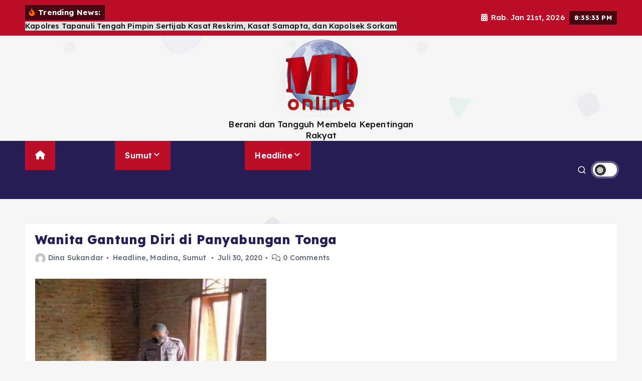

--- FILE ---
content_type: text/html; charset=UTF-8
request_url: https://malintangpos.co.id/wanita-gantung-diri-di-panyabungan-tonga/
body_size: 31009
content:
<!doctype html>
<html lang="id"
 xmlns:fb="http://www.facebook.com/2008/fbml" itemscope itemtype="https://schema.org/BlogPosting">
	<head>
		<meta charset="UTF-8">
		<meta name="viewport" content="width=device-width, initial-scale=1">
		<meta http-equiv="x-ua-compatible" content="ie=edge">
		
		<link rel="profile" href="https://gmpg.org/xfn/11">
				<link rel="pingback" href="https://malintangpos.co.id/xmlrpc.php">
		
		<title>Wanita Gantung Diri di Panyabungan Tonga &#8211; Malintang Pos Online</title>
<meta name='robots' content='max-image-preview:large' />
<link rel='dns-prefetch' href='//static.addtoany.com' />
<link rel='dns-prefetch' href='//www.googletagmanager.com' />
<link rel="alternate" type="application/rss+xml" title="Malintang Pos Online &raquo; Feed" href="https://malintangpos.co.id/feed/" />
<link rel="alternate" type="application/rss+xml" title="Malintang Pos Online &raquo; Umpan Komentar" href="https://malintangpos.co.id/comments/feed/" />
<link rel="alternate" type="application/rss+xml" title="Malintang Pos Online &raquo; Wanita Gantung Diri di Panyabungan Tonga Umpan Komentar" href="https://malintangpos.co.id/wanita-gantung-diri-di-panyabungan-tonga/feed/" />
<link rel="alternate" title="oEmbed (JSON)" type="application/json+oembed" href="https://malintangpos.co.id/wp-json/oembed/1.0/embed?url=https%3A%2F%2Fmalintangpos.co.id%2Fwanita-gantung-diri-di-panyabungan-tonga%2F" />
<link rel="alternate" title="oEmbed (XML)" type="text/xml+oembed" href="https://malintangpos.co.id/wp-json/oembed/1.0/embed?url=https%3A%2F%2Fmalintangpos.co.id%2Fwanita-gantung-diri-di-panyabungan-tonga%2F&#038;format=xml" />
<style id='wp-img-auto-sizes-contain-inline-css' type='text/css'>
img:is([sizes=auto i],[sizes^="auto," i]){contain-intrinsic-size:3000px 1500px}
/*# sourceURL=wp-img-auto-sizes-contain-inline-css */
</style>

<link rel='stylesheet' id='front-css-css' href='https://malintangpos.co.id/wp-content/plugins/facebook-comment-by-vivacity/css/fb-comments-hidewpcomments.css?ver=6.9' type='text/css' media='all' />
<style id='wp-emoji-styles-inline-css' type='text/css'>

	img.wp-smiley, img.emoji {
		display: inline !important;
		border: none !important;
		box-shadow: none !important;
		height: 1em !important;
		width: 1em !important;
		margin: 0 0.07em !important;
		vertical-align: -0.1em !important;
		background: none !important;
		padding: 0 !important;
	}
/*# sourceURL=wp-emoji-styles-inline-css */
</style>
<link rel='stylesheet' id='wp-block-library-css' href='https://malintangpos.co.id/wp-includes/css/dist/block-library/style.min.css?ver=6.9' type='text/css' media='all' />
<style id='global-styles-inline-css' type='text/css'>
:root{--wp--preset--aspect-ratio--square: 1;--wp--preset--aspect-ratio--4-3: 4/3;--wp--preset--aspect-ratio--3-4: 3/4;--wp--preset--aspect-ratio--3-2: 3/2;--wp--preset--aspect-ratio--2-3: 2/3;--wp--preset--aspect-ratio--16-9: 16/9;--wp--preset--aspect-ratio--9-16: 9/16;--wp--preset--color--black: #000000;--wp--preset--color--cyan-bluish-gray: #abb8c3;--wp--preset--color--white: #ffffff;--wp--preset--color--pale-pink: #f78da7;--wp--preset--color--vivid-red: #cf2e2e;--wp--preset--color--luminous-vivid-orange: #ff6900;--wp--preset--color--luminous-vivid-amber: #fcb900;--wp--preset--color--light-green-cyan: #7bdcb5;--wp--preset--color--vivid-green-cyan: #00d084;--wp--preset--color--pale-cyan-blue: #8ed1fc;--wp--preset--color--vivid-cyan-blue: #0693e3;--wp--preset--color--vivid-purple: #9b51e0;--wp--preset--gradient--vivid-cyan-blue-to-vivid-purple: linear-gradient(135deg,rgb(6,147,227) 0%,rgb(155,81,224) 100%);--wp--preset--gradient--light-green-cyan-to-vivid-green-cyan: linear-gradient(135deg,rgb(122,220,180) 0%,rgb(0,208,130) 100%);--wp--preset--gradient--luminous-vivid-amber-to-luminous-vivid-orange: linear-gradient(135deg,rgb(252,185,0) 0%,rgb(255,105,0) 100%);--wp--preset--gradient--luminous-vivid-orange-to-vivid-red: linear-gradient(135deg,rgb(255,105,0) 0%,rgb(207,46,46) 100%);--wp--preset--gradient--very-light-gray-to-cyan-bluish-gray: linear-gradient(135deg,rgb(238,238,238) 0%,rgb(169,184,195) 100%);--wp--preset--gradient--cool-to-warm-spectrum: linear-gradient(135deg,rgb(74,234,220) 0%,rgb(151,120,209) 20%,rgb(207,42,186) 40%,rgb(238,44,130) 60%,rgb(251,105,98) 80%,rgb(254,248,76) 100%);--wp--preset--gradient--blush-light-purple: linear-gradient(135deg,rgb(255,206,236) 0%,rgb(152,150,240) 100%);--wp--preset--gradient--blush-bordeaux: linear-gradient(135deg,rgb(254,205,165) 0%,rgb(254,45,45) 50%,rgb(107,0,62) 100%);--wp--preset--gradient--luminous-dusk: linear-gradient(135deg,rgb(255,203,112) 0%,rgb(199,81,192) 50%,rgb(65,88,208) 100%);--wp--preset--gradient--pale-ocean: linear-gradient(135deg,rgb(255,245,203) 0%,rgb(182,227,212) 50%,rgb(51,167,181) 100%);--wp--preset--gradient--electric-grass: linear-gradient(135deg,rgb(202,248,128) 0%,rgb(113,206,126) 100%);--wp--preset--gradient--midnight: linear-gradient(135deg,rgb(2,3,129) 0%,rgb(40,116,252) 100%);--wp--preset--font-size--small: 13px;--wp--preset--font-size--medium: 20px;--wp--preset--font-size--large: 36px;--wp--preset--font-size--x-large: 42px;--wp--preset--spacing--20: 0.44rem;--wp--preset--spacing--30: 0.67rem;--wp--preset--spacing--40: 1rem;--wp--preset--spacing--50: 1.5rem;--wp--preset--spacing--60: 2.25rem;--wp--preset--spacing--70: 3.38rem;--wp--preset--spacing--80: 5.06rem;--wp--preset--shadow--natural: 6px 6px 9px rgba(0, 0, 0, 0.2);--wp--preset--shadow--deep: 12px 12px 50px rgba(0, 0, 0, 0.4);--wp--preset--shadow--sharp: 6px 6px 0px rgba(0, 0, 0, 0.2);--wp--preset--shadow--outlined: 6px 6px 0px -3px rgb(255, 255, 255), 6px 6px rgb(0, 0, 0);--wp--preset--shadow--crisp: 6px 6px 0px rgb(0, 0, 0);}:where(.is-layout-flex){gap: 0.5em;}:where(.is-layout-grid){gap: 0.5em;}body .is-layout-flex{display: flex;}.is-layout-flex{flex-wrap: wrap;align-items: center;}.is-layout-flex > :is(*, div){margin: 0;}body .is-layout-grid{display: grid;}.is-layout-grid > :is(*, div){margin: 0;}:where(.wp-block-columns.is-layout-flex){gap: 2em;}:where(.wp-block-columns.is-layout-grid){gap: 2em;}:where(.wp-block-post-template.is-layout-flex){gap: 1.25em;}:where(.wp-block-post-template.is-layout-grid){gap: 1.25em;}.has-black-color{color: var(--wp--preset--color--black) !important;}.has-cyan-bluish-gray-color{color: var(--wp--preset--color--cyan-bluish-gray) !important;}.has-white-color{color: var(--wp--preset--color--white) !important;}.has-pale-pink-color{color: var(--wp--preset--color--pale-pink) !important;}.has-vivid-red-color{color: var(--wp--preset--color--vivid-red) !important;}.has-luminous-vivid-orange-color{color: var(--wp--preset--color--luminous-vivid-orange) !important;}.has-luminous-vivid-amber-color{color: var(--wp--preset--color--luminous-vivid-amber) !important;}.has-light-green-cyan-color{color: var(--wp--preset--color--light-green-cyan) !important;}.has-vivid-green-cyan-color{color: var(--wp--preset--color--vivid-green-cyan) !important;}.has-pale-cyan-blue-color{color: var(--wp--preset--color--pale-cyan-blue) !important;}.has-vivid-cyan-blue-color{color: var(--wp--preset--color--vivid-cyan-blue) !important;}.has-vivid-purple-color{color: var(--wp--preset--color--vivid-purple) !important;}.has-black-background-color{background-color: var(--wp--preset--color--black) !important;}.has-cyan-bluish-gray-background-color{background-color: var(--wp--preset--color--cyan-bluish-gray) !important;}.has-white-background-color{background-color: var(--wp--preset--color--white) !important;}.has-pale-pink-background-color{background-color: var(--wp--preset--color--pale-pink) !important;}.has-vivid-red-background-color{background-color: var(--wp--preset--color--vivid-red) !important;}.has-luminous-vivid-orange-background-color{background-color: var(--wp--preset--color--luminous-vivid-orange) !important;}.has-luminous-vivid-amber-background-color{background-color: var(--wp--preset--color--luminous-vivid-amber) !important;}.has-light-green-cyan-background-color{background-color: var(--wp--preset--color--light-green-cyan) !important;}.has-vivid-green-cyan-background-color{background-color: var(--wp--preset--color--vivid-green-cyan) !important;}.has-pale-cyan-blue-background-color{background-color: var(--wp--preset--color--pale-cyan-blue) !important;}.has-vivid-cyan-blue-background-color{background-color: var(--wp--preset--color--vivid-cyan-blue) !important;}.has-vivid-purple-background-color{background-color: var(--wp--preset--color--vivid-purple) !important;}.has-black-border-color{border-color: var(--wp--preset--color--black) !important;}.has-cyan-bluish-gray-border-color{border-color: var(--wp--preset--color--cyan-bluish-gray) !important;}.has-white-border-color{border-color: var(--wp--preset--color--white) !important;}.has-pale-pink-border-color{border-color: var(--wp--preset--color--pale-pink) !important;}.has-vivid-red-border-color{border-color: var(--wp--preset--color--vivid-red) !important;}.has-luminous-vivid-orange-border-color{border-color: var(--wp--preset--color--luminous-vivid-orange) !important;}.has-luminous-vivid-amber-border-color{border-color: var(--wp--preset--color--luminous-vivid-amber) !important;}.has-light-green-cyan-border-color{border-color: var(--wp--preset--color--light-green-cyan) !important;}.has-vivid-green-cyan-border-color{border-color: var(--wp--preset--color--vivid-green-cyan) !important;}.has-pale-cyan-blue-border-color{border-color: var(--wp--preset--color--pale-cyan-blue) !important;}.has-vivid-cyan-blue-border-color{border-color: var(--wp--preset--color--vivid-cyan-blue) !important;}.has-vivid-purple-border-color{border-color: var(--wp--preset--color--vivid-purple) !important;}.has-vivid-cyan-blue-to-vivid-purple-gradient-background{background: var(--wp--preset--gradient--vivid-cyan-blue-to-vivid-purple) !important;}.has-light-green-cyan-to-vivid-green-cyan-gradient-background{background: var(--wp--preset--gradient--light-green-cyan-to-vivid-green-cyan) !important;}.has-luminous-vivid-amber-to-luminous-vivid-orange-gradient-background{background: var(--wp--preset--gradient--luminous-vivid-amber-to-luminous-vivid-orange) !important;}.has-luminous-vivid-orange-to-vivid-red-gradient-background{background: var(--wp--preset--gradient--luminous-vivid-orange-to-vivid-red) !important;}.has-very-light-gray-to-cyan-bluish-gray-gradient-background{background: var(--wp--preset--gradient--very-light-gray-to-cyan-bluish-gray) !important;}.has-cool-to-warm-spectrum-gradient-background{background: var(--wp--preset--gradient--cool-to-warm-spectrum) !important;}.has-blush-light-purple-gradient-background{background: var(--wp--preset--gradient--blush-light-purple) !important;}.has-blush-bordeaux-gradient-background{background: var(--wp--preset--gradient--blush-bordeaux) !important;}.has-luminous-dusk-gradient-background{background: var(--wp--preset--gradient--luminous-dusk) !important;}.has-pale-ocean-gradient-background{background: var(--wp--preset--gradient--pale-ocean) !important;}.has-electric-grass-gradient-background{background: var(--wp--preset--gradient--electric-grass) !important;}.has-midnight-gradient-background{background: var(--wp--preset--gradient--midnight) !important;}.has-small-font-size{font-size: var(--wp--preset--font-size--small) !important;}.has-medium-font-size{font-size: var(--wp--preset--font-size--medium) !important;}.has-large-font-size{font-size: var(--wp--preset--font-size--large) !important;}.has-x-large-font-size{font-size: var(--wp--preset--font-size--x-large) !important;}
/*# sourceURL=global-styles-inline-css */
</style>

<style id='classic-theme-styles-inline-css' type='text/css'>
/*! This file is auto-generated */
.wp-block-button__link{color:#fff;background-color:#32373c;border-radius:9999px;box-shadow:none;text-decoration:none;padding:calc(.667em + 2px) calc(1.333em + 2px);font-size:1.125em}.wp-block-file__button{background:#32373c;color:#fff;text-decoration:none}
/*# sourceURL=/wp-includes/css/classic-themes.min.css */
</style>
<link rel='stylesheet' id='slick-css' href='https://malintangpos.co.id/wp-content/themes/newsmunch/assets/vendors/css/slick.css?ver=6.9' type='text/css' media='all' />
<link rel='stylesheet' id='all-css-css' href='https://malintangpos.co.id/wp-content/themes/newsmunch/assets/vendors/css/all.min.css?ver=6.9' type='text/css' media='all' />
<link rel='stylesheet' id='animate-css' href='https://malintangpos.co.id/wp-content/themes/newsmunch/assets/vendors/css/animate.min.css?ver=6.9' type='text/css' media='all' />
<link rel='stylesheet' id='newsmunch-core-css' href='https://malintangpos.co.id/wp-content/themes/newsmunch/assets/css/core.css?ver=6.9' type='text/css' media='all' />
<link rel='stylesheet' id='newsmunch-theme-css' href='https://malintangpos.co.id/wp-content/themes/newsmunch/assets/css/themes.css?ver=6.9' type='text/css' media='all' />
<link rel='stylesheet' id='newsmunch-woocommerce-css' href='https://malintangpos.co.id/wp-content/themes/newsmunch/assets/css/woo-styles.css?ver=6.9' type='text/css' media='all' />
<link rel='stylesheet' id='newsmunch-dark-css' href='https://malintangpos.co.id/wp-content/themes/newsmunch/assets/css/dark.css?ver=6.9' type='text/css' media='all' />
<link rel='stylesheet' id='newsmunch-responsive-css' href='https://malintangpos.co.id/wp-content/themes/newsmunch/assets/css/responsive.css?ver=6.9' type='text/css' media='all' />
<link rel='stylesheet' id='newsmunch-style-css' href='https://malintangpos.co.id/wp-content/themes/newsalert/style.css?ver=6.9' type='text/css' media='all' />
<style id='newsmunch-style-inline-css' type='text/css'>
.site--logo img { max-width: 161px !important;} .site--logo .site--title { font-size: 88px !important;} .site--logo .site--description { font-size: 17px !important;} .dt-container-md,.dt__slider-main .owl-dots {
						max-width: 1774px;
					}
	@media (min-width: 992px) {#dt-main {
					max-width:67%;
					flex-basis:67%;
				}
#dt-sidebar {
					max-width:33%;
					flex-basis:33%;
				}}
@media (max-width:480px) {body { font-size: 12px;} } body { line-height: 1.3;} @media (max-width:480px) {body { line-height: 1.2;} } h1 { font-size: 25px;} @media (max-width:480px) {h1 { font-size: 25px;} } h1 { line-height: 0.9;} h2 { font-size: 20px;} @media (max-width:768px) {h2 { font-size: 32px;} } @media (max-width:480px) {h2 { font-size: 20px;} } h3 { font-size: 17px;} @media (max-width:768px) {h3 { font-size: 28px;} } @media (max-width:480px) {h3 { font-size: 18px;} } h4 { font-size: 16px;} @media (max-width:768px) {h4 { font-size: 24px;} } @media (max-width:480px) {h4 { font-size: 16px;} } h5 { font-size: 20px;} @media (max-width:768px) {h5 { font-size: 20px;} } @media (max-width:480px) {h5 { font-size: 17px;} } 
/*# sourceURL=newsmunch-style-inline-css */
</style>
<link rel='stylesheet' id='newsmunch-google-fonts-css' href='https://malintangpos.co.id/wp-content/fonts/aaf3002eb5bb5ab32e5c4da9b5d07106.css' type='text/css' media='all' />
<link rel='stylesheet' id='addtoany-css' href='https://malintangpos.co.id/wp-content/plugins/add-to-any/addtoany.min.css?ver=1.16' type='text/css' media='all' />
<link rel='stylesheet' id='newsalert-parent-theme-style-css' href='https://malintangpos.co.id/wp-content/themes/newsmunch/style.css?ver=6.9' type='text/css' media='all' />
<script type="text/javascript" id="addtoany-core-js-before">
/* <![CDATA[ */
window.a2a_config=window.a2a_config||{};a2a_config.callbacks=[];a2a_config.overlays=[];a2a_config.templates={};a2a_localize = {
	Share: "Share",
	Save: "Save",
	Subscribe: "Subscribe",
	Email: "Email",
	Bookmark: "Bookmark",
	ShowAll: "Show all",
	ShowLess: "Show less",
	FindServices: "Find service(s)",
	FindAnyServiceToAddTo: "Instantly find any service to add to",
	PoweredBy: "Powered by",
	ShareViaEmail: "Share via email",
	SubscribeViaEmail: "Subscribe via email",
	BookmarkInYourBrowser: "Bookmark in your browser",
	BookmarkInstructions: "Press Ctrl+D or \u2318+D to bookmark this page",
	AddToYourFavorites: "Add to your favorites",
	SendFromWebOrProgram: "Send from any email address or email program",
	EmailProgram: "Email program",
	More: "More&#8230;",
	ThanksForSharing: "Thanks for sharing!",
	ThanksForFollowing: "Thanks for following!"
};


//# sourceURL=addtoany-core-js-before
/* ]]> */
</script>
<script type="text/javascript" defer src="https://static.addtoany.com/menu/page.js" id="addtoany-core-js"></script>
<script type="text/javascript" src="https://malintangpos.co.id/wp-includes/js/jquery/jquery.min.js?ver=3.7.1" id="jquery-core-js"></script>
<script type="text/javascript" src="https://malintangpos.co.id/wp-includes/js/jquery/jquery-migrate.min.js?ver=3.4.1" id="jquery-migrate-js"></script>
<script type="text/javascript" defer src="https://malintangpos.co.id/wp-content/plugins/add-to-any/addtoany.min.js?ver=1.1" id="addtoany-jquery-js"></script>
<script type="text/javascript" src="https://malintangpos.co.id/wp-content/themes/newsmunch/assets/vendors/js/slick.min.js?ver=1" id="slick-js"></script>

<!-- Potongan tag Google (gtag.js) ditambahkan oleh Site Kit -->
<!-- Snippet Google Analytics telah ditambahkan oleh Site Kit -->
<script type="text/javascript" src="https://www.googletagmanager.com/gtag/js?id=GT-578PWGM" id="google_gtagjs-js" async></script>
<script type="text/javascript" id="google_gtagjs-js-after">
/* <![CDATA[ */
window.dataLayer = window.dataLayer || [];function gtag(){dataLayer.push(arguments);}
gtag("set","linker",{"domains":["malintangpos.co.id"]});
gtag("js", new Date());
gtag("set", "developer_id.dZTNiMT", true);
gtag("config", "GT-578PWGM");
//# sourceURL=google_gtagjs-js-after
/* ]]> */
</script>

<!-- OG: 3.3.8 --><link rel="image_src" href="https://malintangpos.co.id/wp-content/uploads/2020/07/IMG-20200730-WA0040.jpg"><meta name="msapplication-TileImage" content="https://malintangpos.co.id/wp-content/uploads/2020/07/IMG-20200730-WA0040.jpg">
<meta property="og:image" content="https://malintangpos.co.id/wp-content/uploads/2020/07/IMG-20200730-WA0040.jpg"><meta property="og:image:secure_url" content="https://malintangpos.co.id/wp-content/uploads/2020/07/IMG-20200730-WA0040.jpg"><meta property="og:image:width" content="461"><meta property="og:image:height" content="435"><meta property="og:image:alt" content="IMG-20200730-WA0040"><meta property="og:image:type" content="image/jpeg"><meta property="og:description" content="PANYABUNGAN(Malintangpos Online): &quot; Rezeky, Maut tidak ada yang tau, &quot; Kalimat itulah yg cocok disampaikan kepada RN Penduduk Desa Panyabungan Tonga Kec. Panyabungan Kab. Madina, yang meng akhiri hidupnya dengan gantung diri di dalam rumahnya. Informasi diterima Wartawan, Kamis(30/7) di RSU Panyabungan, RN yang suaminya lagi pengangguran dan punya anak 6 orang ada yg masih..."><meta property="og:type" content="article"><meta property="og:locale" content="id"><meta property="og:site_name" content="Malintang Pos Online"><meta property="og:title" content="Wanita Gantung Diri di Panyabungan Tonga"><meta property="og:url" content="https://malintangpos.co.id/wanita-gantung-diri-di-panyabungan-tonga/"><meta property="og:updated_time" content="2020-07-30T13:47:50+07:00">
<meta property="article:published_time" content="2020-07-30T06:47:50+00:00"><meta property="article:modified_time" content="2020-07-30T06:47:50+00:00"><meta property="article:section" content="Headline"><meta property="article:section" content="Madina"><meta property="article:section" content="Sumut"><meta property="article:author:first_name" content="Dina"><meta property="article:author:last_name" content="Sukandar"><meta property="article:author:username" content="Dina Sukandar">
<meta property="twitter:partner" content="ogwp"><meta property="twitter:card" content="summary"><meta property="twitter:image" content="https://malintangpos.co.id/wp-content/uploads/2020/07/IMG-20200730-WA0040.jpg"><meta property="twitter:image:alt" content="IMG-20200730-WA0040"><meta property="twitter:title" content="Wanita Gantung Diri di Panyabungan Tonga"><meta property="twitter:description" content="PANYABUNGAN(Malintangpos Online): &quot; Rezeky, Maut tidak ada yang tau, &quot; Kalimat itulah yg cocok disampaikan kepada RN Penduduk Desa Panyabungan Tonga Kec. Panyabungan Kab. Madina, yang meng akhiri..."><meta property="twitter:url" content="https://malintangpos.co.id/wanita-gantung-diri-di-panyabungan-tonga/"><meta property="twitter:label1" content="Reading time"><meta property="twitter:data1" content="1 minute">
<meta itemprop="image" content="https://malintangpos.co.id/wp-content/uploads/2020/07/IMG-20200730-WA0040.jpg"><meta itemprop="name" content="Wanita Gantung Diri di Panyabungan Tonga"><meta itemprop="description" content="PANYABUNGAN(Malintangpos Online): &quot; Rezeky, Maut tidak ada yang tau, &quot; Kalimat itulah yg cocok disampaikan kepada RN Penduduk Desa Panyabungan Tonga Kec. Panyabungan Kab. Madina, yang meng akhiri hidupnya dengan gantung diri di dalam rumahnya. Informasi diterima Wartawan, Kamis(30/7) di RSU Panyabungan, RN yang suaminya lagi pengangguran dan punya anak 6 orang ada yg masih..."><meta itemprop="datePublished" content="2020-07-30"><meta itemprop="dateModified" content="2020-07-30T06:47:50+00:00">
<meta property="profile:first_name" content="Dina"><meta property="profile:last_name" content="Sukandar"><meta property="profile:username" content="Dina Sukandar">
<!-- /OG -->

<link rel="https://api.w.org/" href="https://malintangpos.co.id/wp-json/" /><link rel="alternate" title="JSON" type="application/json" href="https://malintangpos.co.id/wp-json/wp/v2/posts/25389" /><link rel="EditURI" type="application/rsd+xml" title="RSD" href="https://malintangpos.co.id/xmlrpc.php?rsd" />
<meta name="generator" content="WordPress 6.9" />
<link rel="canonical" href="https://malintangpos.co.id/wanita-gantung-diri-di-panyabungan-tonga/" />
<link rel='shortlink' href='https://malintangpos.co.id/?p=25389' />
<meta property="fb:app_id" content="388169981532410"/>
<meta property="fb:admins" content=""/>
<meta property="og:locale" content="id_ID" />
<meta property="og:locale:alternate" content="id_ID" />
<meta name="generator" content="Site Kit by Google 1.170.0" />	<style type="text/css">
			body header .site--logo .site--title,
		body header .site--logo .site--description {
			color: #121418;
		}
		</style>
		</head>
<body class="wp-singular post-template-default single single-post postid-25389 single-format-standard wp-custom-logo wp-theme-newsmunch wp-child-theme-newsalert newsalert dt-section--title-five group-blog sticky-header sticky-sidebar btn--effect-one">
	 <div class="dt_readingbar-wrapper">
        <div class="dt_readingbar"></div>
    </div>
	<div id="page" class="site">
		<a class="skip-link screen-reader-text" href="#content">Skip to content</a>
	
	<header id="dt_header" class="dt_header header--four menu_active-three">
	<div class="dt_header-inner">
					<div class="dt_header-topbar dt-d-lg-block dt-d-none">
					<div class="dt-container-md">
		<div class="dt-row">
			<div class="dt-col-lg-7 dt-col-12">
				<div class="dt_header-wrap left">
							<div class="widget dt-news-headline">
							<strong class="dt-news-heading"><i class="fas fa-fire-alt"></i> Trending News:</strong>
						<span class="dt_heading dt_heading_2">
				<span class="dt_heading_inner">
					<b class="is_on">Kapolres Tapanuli Tengah Pimpin Sertijab Kasat Reskrim, Kasat Samapta, dan Kapolsek Sorkam</b><b class="">Mandailing Natal Dikepung Narkoba (1)</b><b class="">Terkait Penangkapan Ganja 22 Kg, Camat Apresiasi Tindakan Polsek Kecamatan Siabu</b><b class="">Tujuan Pekan Baru, Polsek Siabu Amankan 22 Kg Ganja dan Dua Orang Bandar</b><b class="">Penataan Kawasan Kumuh Pasie Nan Tigo Hampir Rampung</b><b class="">Pemko Padang Bersama Padang TV Siarkan Program Smart Surau Selama Ramadhan</b><b class="">Rakernas APKASI XVII di Batam Perkuat Sinergi Membangun Negeri</b><b class="">Di Sela-Sela Rakernas APKASI, Bupati Madina Sempatkan Bersua Perantau di Batam</b><b class="">Waktu RDP Dengan DPRD Madina, Pimpinan PT.AN Mengaku Tidak Memiliki Izin </b><b class="">Rakernas Apkasi Ke &#8211; 17 Tahun 2026 di Batam,Bupati Madina Hadiri</b><b class="">Komisi III DPRD Madina RDP Dengan PT.Azkyal Network </b><b class="">ANDAR Didukung 23 DPD, Dulu RIDO Dipilih 26 Suara Tapi IJECK Yang Jadi Ketua Golkar Sumut</b><b class="">PT. LH Group Dukung Swasembada Pangan di Mandailing Natal</b><b class="">Polres Mandailing Natal Ungkap Dua Kasus Peredaran Narkotika di Kecamatan Natal dan Panyabungan</b><b class="">Tengah Malam Tadi, 2 Unit Rumah di Kotanopan Terbakar</b><b class="">Gubsu Perlu Turun Tangan, Ruas Jalan Sopotinjak &#8211; Bulusoma Tiga Titik Rawan Amblas</b><b class="">Polsek Natal Cek dan Himbau Pengisian BBM di SPBU 14.229.325</b><b class="">Soal SPBU di Kec.Natal, Kapolres Madina : &#8221; Kami Cek TKP &#8220;</b><b class="">Diduga Modifikasi Tangki, Puluhan Mobil Antri BBM Subsidi di SPBU Panggautan Kec.Natal</b><b class="">Narkoba dan PETI Marak di Madina, Kapolres Baru Berusaha Ungkap Pendananya</b><b class="">Nakoba, PETI da Lingkungan Dibahas di Coffe Morning Kapolres Dengan  Wartawan Mandailing Natal</b><b class="">Prof. Albertus Wahyurudhanto Soroti Distorsi Pilkada Langsung akibat Biaya Politik Tinggi</b><b class="">Wakil Wali Kota Sibolga Pimpin Sertijab Plt Pimpinan Tinggi Pratama, Tekankan Integritas dan Profesionalisme</b><b class="">AWALUDDIN, SH : Uji Wibawa Hukum di Madina Narkoba, PETI, dan Penyelundupan BBM Menjadi PR Serius Kapolres Baru</b><b class="">Kapolres Madina Silaturrahim Ke Ponpes Musthafawiyah Purba Baru, Lapas Kelas IIB dan BNNK</b><b class="">Aksi Damai, GM GRIB Jaya Madina Soroti Dugaan Keterlibatan Pejabat Aktif Dalam Kasus Smart Village</b><b class="">Wamen Investasi dan Hilirisasi Sambut Baik Potensi Peningkatan Ekonomi di Madina</b><b class="">Optimalkan Teknologi Informasi, Pemko Padang Perkuat Akuntabilitas Daerah Lewat Aplikasi SILAPEM</b><b class="">Kapolres Sambut Kedatangan Karojakstra Stamarena Polri di Mandailing Natal</b><b class="">Ketua IPM Harapkan Kapolres Madina Berantas Narkoba, Kejahatan Lingkungan &#038; Sosial.</b><b class="">PT.Lintasarta Pastikan Tertibkan Kabel Wifi Diduga Ilegal, Provider Lokal di Madina Terancam</b><b class="">Waduhhh.!!! Proyek Fisik Tak Bertuan Ditemukan di Desa Salambue Kec.Panyabungan</b><b class="">Pemdes Anggoli dan Simanosor Resmi Surati Presiden RI: PT TBS Bukan Penyebab Banjir</b><b class="">Masyarakat Madina Jangan Takut Kepada Saya</b><b class="">Pemkab Sambut Kehadiran AKBP Bagus Priandy,S.IK.M.Si Sebagai Kapolres Mandailing Natal</b><b class="">Bupati Madina Ikut Rakor Pemulihan Pascabencana, Pemprovsu Sediakan Rp 430 Miliar</b><b class="">Pesan AKBP Arie Paloh di Upacara Parawel Parade Polres Madina</b><b class="">Personil Polres Madina Jangan Coba &#8211; Coba Menjadi Beking Narkoba</b><b class="">Gotong Royong Pascabanjir, Walikota Padang Turun ke Lokasi</b><b class="">Peningkatan Layanan Trans Padang, Halte Imam Bonjol Koridor 2 dan 3 Tampil Lebih Nyaman</b><b class="">Paket Ketahanan Pangan Dana Desa TA 2025 di Kec.Panyabungan Utara Diduga Fiktif Rp 25 Juta/ Desa</b><b class="">11 Januari: &#8220;Bersyukur Merajut Sejarah&#8221; Bersama Waspada dan Permata Hati</b><b class="">Selamat Datang AKBP.Bagus Priandy,S.IK.M.Si dan Keluarga di Bumi Gordang Sambilan (2)</b><b class="">*Pemko Sibolga Bersama Kemenag Gelar Bakti Sosial Gotong Royong Bersihkan Material Banjir dan Longsor di Jalan Murai</b><b class="">Wakil Wali Kota Sibolga Sambut Kunjungan Kerja KASAD ke Wilayah Terdampak Bencana Korem 023/KS*</b><b class="">Bupati Terima Audensi Rektor Institut Bisnis dan Teknologi Al Washliyah Sibolga-Tapteng</b><b class="">Cegah Munculnya Kelompok Miskin Baru Pascabencana, Pemko Padang Dorong Percepatan Bantuan Modal dan Perbaikan Irigasi</b><b class="">Selamat Datang AKBP.Bagus Priandy,S.IK.M.Si di Bumi Gordang Sambilan</b><b class="">Perumda AM Kota Padang Percepat Pemulihan Layanan demi Kenyamanan Pelanggan</b><b class="">ASN Pemko Padang Diajak Aktif di Lingkungan, Hidupkan Goro, dan Dukung Pembangunan Pesantren</b><b class="">Bupati Madina Ramah Tamah Dengah Warga Desa Batu Sondat Kec.Batahan</b><b class="">Jadi Langganan Banjir, Bupati Madina Rencanakan Relokasi Warga Desa Batahan III</b><b class="">Proyek Belum Selesai, Komisi III DPRD Madina Tinjau Proyek Tahun 2025 ‎</b><b class="">Gedung RKB Diresmikan, Ortu Siswa SDN 333 Bintungan Bejangkar Baru Ucapkan Terimakasih Kepada Bupati Madina dan Kontraktor</b><b class="">Rapat Persiapan Pembentukan Panitia Ramadhan Fair Padang Kawas Sukses</b><b class="">SMSI Anugrahi Bupati Batubara Sahat Pers Indonesia</b><b class="">Kota Padang Bakal Ditanami 10 Ribu Pohon, Upaya Perbaiki Kerusakan Ekologis</b><b class="">Bupati Madina Perkuat Kerja Sama Daerah Dengan Bupati Pasbar</b><b class="">BUPATI PALAS SAMBUT DENGAN HANGAT SILATURAHMI DARI MANAJEMEN PT. APGWI DAN PT. EMP TONGA .</b><b class="">Paket Ketahanan Pangan Dana Desa TA 2025 di Desa Tanjung Mompang Kec.Panyabungan Utara Diduga Fiktif</b><b class="">Sekitar Jln.Nasional &#8211; Desa Tanjung Mompang, APBD TA 2025 Sudah Masuk, Dicoret Terkena Efesiensi Anggaran</b><b class="">Tinjau Longsor di Aek Parombunan, Wali Kota Sibolga Tegaskan Pendataan Harus Akurat dan Valid</b><b class="">Bupati dan Kajari Madina Teken MoU Pendampingan Hukum Pelaksanaan Pembangunan</b><b class="">20 Tahun Lebih Jalan Nasional &#8211; Desa Tanjung Mompang di Kec.Panyabungan Utara Tidak Pernah Diaspal</b><b class="">Damkar dan  Water Canon Diturunkan, Satu Unit Rumah Terbakar di Desa Mompang Julu Kec.Panyabungan Utara</b><b class="">Tingkat Hunian RSUD Panyabungan Lebih Dari 90 % , Bupati Minta Hemodialisis Segera Beroperasi</b><b class="">Sempat Bakar Ban, Lalulintas Terganggu, Gordang Sambilan Centre Demo di Rumah Dinas Bupati Mandailing Natal</b><b class="">Dua Kepling di Kelurahan Kayujati Kembalikan Uang Yang Dipungut Dari Penerima BLTS Kesra TA 2025</b><b class="">Dinas Perkim Kota Padang Kebut Perbaikan Rusunawa Untuk Ditempati Warga Yang Tinggal di Zona Bahaya</b><b class="">Sampah Dibiarkan Menumpuk, Ini Kata Masyarakat Kota Panyabungan</b><b class="">Mahasiswa Terserang Tumor Diberangkat Pemkab Madina Berobat Ke RS.Haji Kota Medan</b><b class="">Pembangunan Puskesmas Sibanggor Jae, PPK : Sudah Selesai</b><b class="">Ikhlas dan Harus Bangkit…….!</b><b class="">Madina Dalam Kepungan Krisis : Antara Korupsi, Hutang Politik, dan Pembungkaman</b><b class="">Tumor Menghalangi Wisuda, Mahasiswa Ini Berjuang Cari Biaya Pengobatan</b><b class="">Bupati Madina Pimpin Upacara HAB ke- 80 Kementerian Agama</b><b class="">Jalan Amblas Akibat Banjir, Akses ke Batu Busuk Putus</b><b class="">BPBD Kota Padang Evakuasi 8 Warga di Dadok Tunggul Hitam Menggunakan Perahu Karet</b><b class="">Masa Transisi Pemulihan Bencana di Madina Diperpanjang Hingga 31 Januari 2026</b><b class="">37 Personel Polres Madina Naik Pangkat, Kapolres: Kenaikan Pangkat Adalah Penghargaan dan Amanah</b><b class="">Polsek Muara Batang Gadis Tangkap Bandar Narkoba Jenis Sabu</b><b class="">Hujan Guyur Madina, Longsor di Desa Bulusoma Kec.Batang Natal, Warga Gotroy Baru Bisa Lewat</b><b class="">Harapan SMSI Tahun 2026: Podcast Menjadi Institusi Pers</b><b class="">Penghujung Tahun, Presiden Prabowo Kembali Turun ke Lapangan Pastikan Pemulihan Pascabencana di Sumatra</b><b class="">Jelang Pergantian Tahun, Bupati Madina Ajak Masyarakat Renungi Perjalanan di 2025</b><b class="">Sambut Tahun Baru, Satma AMPI Gelar Shalawatan dan Doa Bersama Untuk Sumatera</b><b class="">Pemkab Madina Penuhi Permintaan Warga Korban Bencana di Muara Batang Angkola</b><b class="">Forkopimda Madina dan MUI Sepakat Perangi Narkoba dan Pekat</b><b class="">Pemkab Madina Turunkan Alat Berat Perbaiki Drainase di Pasar Lama</b><b class="">26 Tahun Madina Tidak Beres, Bupati Tinjau Drainase Tersumbat di Pasar Lama Panyabungan</b><b class="">Bupati Terima Kunjungan Praja IPDN Asal Padang Lawas</b><b class="">Beasiswa Padang Lawas Mandek, Pemkab dan Perusahaan Jangan Main Petak Umpet</b><b class="">Pemkab Madina Salurkan Bantuan Tahap Empat dari Kementan, Ini Sasarannya</b><b class="">Dua Oknum Kepling di Kelurahan Kayujati &#8221; Minta Jatah &#8221; Uang BLTS Kesra Dari Penerima Manfaat</b><b class="">Sekitar Gedung SDN 333 Bintungan Bajangkar, Ini Komentar LSM Merpati Putih Tabagsel</b><b class="">Gedung RKB SDN 333 Bintungan Bajangkar Kec.Sinunukan Rampung 100 % , Hak Penyedia Tertahan: PHO Tak Terbit</b><b class="">Hadiri Perayaan Oikumene, Wabup Madina: Kemanusiaan Harus Dikedepankan</b><b class="">PETI Menjamur, Komandan Madina Minra Kapolda Sumut Evaluasi Kinerja Kapolsek Batang Natal</b><b class="">Soal DD Tahun 2024 Desa Sopo Batu, Ini Kata Pemerhati Pemerhati Anggaran DD Mandailing Natal.</b><b class="">LSM Tantang Kejari Madina Bongkar Kasus Smart Village TA 2023</b>				</span>
			</span>
		</div>
					</div>
			</div>
			<div class="dt-col-lg-5 dt-col-12">
				<div class="dt_header-wrap right">
							<div class="widget dt-current-date">
							<span>
					<i class="fas fa-calendar-alt"></i> 
					Rab. Jan 21st, 2026 				</span>
										<span id="dt-time" class="dt-time"></span>
				
		</div>
										</div>
			</div>
		</div>
	</div>
				</div>
				<div class="dt_header-navwrapper">
			<div class="dt_header-navwrapperinner">
				<!--=== / Start: DT_Navbar / === -->
				<div class="dt_navbar dt-d-none dt-d-lg-block">
					<div class="dt_navbar-wrapper is--sticky">
						<div class="dt_navbar-inner " >
							<div class="dt-container-md">
								<div class="dt-row">                                        
									<div class="dt-col-md"></div>
									<div class="dt-col-md">
										<div class="site--logo">
											<a href="https://malintangpos.co.id/" class="custom-logo-link" rel="home"><img width="330" height="330" src="https://malintangpos.co.id/wp-content/uploads/2016/12/cropped-logo_mp-1.png" class="custom-logo" alt="Malintang Pos Online" decoding="async" fetchpriority="high" srcset="https://malintangpos.co.id/wp-content/uploads/2016/12/cropped-logo_mp-1.png 330w, https://malintangpos.co.id/wp-content/uploads/2016/12/cropped-logo_mp-1-300x300.png 300w, https://malintangpos.co.id/wp-content/uploads/2016/12/cropped-logo_mp-1-200x200.png 200w, https://malintangpos.co.id/wp-content/uploads/2016/12/cropped-logo_mp-1-70x70.png 70w" sizes="(max-width: 330px) 100vw, 330px" /></a>			
			<h1 class="site--title" style="display: none;">
				Malintang Pos Online			</h1>
						<p class="site--description">Berani dan Tangguh Membela Kepentingan Rakyat</p>
												</div>
									</div>
									<div class="dt-col-md"></div>
								</div>
							</div>
						</div>
						<div class="dt_navbar-menus">
							<div class="dt-container-md">
								<div class="dt-row">
									<div class="dt-col-12">										
										<div class="dt_navbar-menu">
											<nav class="dt_navbar-nav">
																								<span class="dt_home-icon"><a href="https://malintangpos.co.id" class="nav-link" aria-current="page"><i class="fas fa-home"></i></a></span>
												<ul id="menu-utama-atas" class="dt_navbar-mainmenu"><li itemscope="itemscope" itemtype="https://www.schema.org/SiteNavigationElement" id="menu-item-168" class="menu-item menu-item-type-custom menu-item-object-custom menu-item-home menu-item-168 menu-item"><a title="Beranda" href="http://malintangpos.co.id" class="nav-link">Beranda</a></li>
<li itemscope="itemscope" itemtype="https://www.schema.org/SiteNavigationElement" id="menu-item-154" class="menu-item menu-item-type-taxonomy menu-item-object-category current-post-ancestor current-menu-parent current-post-parent menu-item-has-children dropdown active menu-item-154 menu-item"><a title="Sumut" href="https://malintangpos.co.id/category/sumut/" class="nav-link">Sumut</a>
<span class='dt_mobilenav-dropdown-toggle'><button type='button' class='fa fa-angle-right' aria-label='Mobile Dropdown Toggle'></button></span><ul class="dropdown-menu"  role="menu">
	<li itemscope="itemscope" itemtype="https://www.schema.org/SiteNavigationElement" id="menu-item-144" class="menu-item menu-item-type-taxonomy menu-item-object-category current-post-ancestor current-menu-parent current-post-parent active menu-item-144 menu-item"><a title="Madina" href="https://malintangpos.co.id/category/madina/" class="dropdown-item">Madina</a></li>
	<li itemscope="itemscope" itemtype="https://www.schema.org/SiteNavigationElement" id="menu-item-148" class="menu-item menu-item-type-taxonomy menu-item-object-category menu-item-148 menu-item"><a title="Padang Sidempuan" href="https://malintangpos.co.id/category/padang-sidempuan/" class="dropdown-item">Padang Sidempuan</a></li>
	<li itemscope="itemscope" itemtype="https://www.schema.org/SiteNavigationElement" id="menu-item-146" class="menu-item menu-item-type-taxonomy menu-item-object-category menu-item-146 menu-item"><a title="Nias" href="https://malintangpos.co.id/category/nias/" class="dropdown-item">Nias</a></li>
	<li itemscope="itemscope" itemtype="https://www.schema.org/SiteNavigationElement" id="menu-item-149" class="menu-item menu-item-type-taxonomy menu-item-object-category menu-item-149 menu-item"><a title="Palas" href="https://malintangpos.co.id/category/palas/" class="dropdown-item">Palas</a></li>
	<li itemscope="itemscope" itemtype="https://www.schema.org/SiteNavigationElement" id="menu-item-150" class="menu-item menu-item-type-taxonomy menu-item-object-category menu-item-150 menu-item"><a title="Paluta" href="https://malintangpos.co.id/category/paluta/" class="dropdown-item">Paluta</a></li>
	<li itemscope="itemscope" itemtype="https://www.schema.org/SiteNavigationElement" id="menu-item-152" class="menu-item menu-item-type-taxonomy menu-item-object-category menu-item-152 menu-item"><a title="Sibolga" href="https://malintangpos.co.id/category/sibolga/" class="dropdown-item">Sibolga</a></li>
	<li itemscope="itemscope" itemtype="https://www.schema.org/SiteNavigationElement" id="menu-item-155" class="menu-item menu-item-type-taxonomy menu-item-object-category menu-item-155 menu-item"><a title="Tapsel" href="https://malintangpos.co.id/category/tapsel/" class="dropdown-item">Tapsel</a></li>
	<li itemscope="itemscope" itemtype="https://www.schema.org/SiteNavigationElement" id="menu-item-156" class="menu-item menu-item-type-taxonomy menu-item-object-category menu-item-156 menu-item"><a title="Tapteng" href="https://malintangpos.co.id/category/tapteng/" class="dropdown-item">Tapteng</a></li>
	<li itemscope="itemscope" itemtype="https://www.schema.org/SiteNavigationElement" id="menu-item-157" class="menu-item menu-item-type-taxonomy menu-item-object-category menu-item-157 menu-item"><a title="Taput" href="https://malintangpos.co.id/category/taput/" class="dropdown-item">Taput</a></li>
</ul>
</li>
<li itemscope="itemscope" itemtype="https://www.schema.org/SiteNavigationElement" id="menu-item-142" class="menu-item menu-item-type-taxonomy menu-item-object-category menu-item-142 menu-item"><a title="Galeri Foto" href="https://malintangpos.co.id/category/galeri-foto/" class="nav-link">Galeri Foto</a></li>
<li itemscope="itemscope" itemtype="https://www.schema.org/SiteNavigationElement" id="menu-item-143" class="menu-item menu-item-type-taxonomy menu-item-object-category current-post-ancestor current-menu-parent current-post-parent menu-item-has-children dropdown active menu-item-143 menu-item"><a title="Headline" href="https://malintangpos.co.id/category/headline/" class="nav-link">Headline</a>
<span class='dt_mobilenav-dropdown-toggle'><button type='button' class='fa fa-angle-right' aria-label='Mobile Dropdown Toggle'></button></span><ul class="dropdown-menu" aria-labelledby="dt_mobilenav-dropdown-toggle&#039;&gt;&lt;button type=&#039;button&#039; class=&#039;fa fa-angle-right&#039; aria-label=&#039;Mobile Dropdown Toggle&#039;&gt;&lt;/button&gt;&lt;/span&gt;&lt;ul class=" role="menu">
	<li itemscope="itemscope" itemtype="https://www.schema.org/SiteNavigationElement" id="menu-item-141" class="menu-item menu-item-type-taxonomy menu-item-object-category menu-item-141 menu-item"><a title="Cetak" href="https://malintangpos.co.id/category/cetak/" class="dropdown-item">Cetak</a></li>
</ul>
</li>
<li itemscope="itemscope" itemtype="https://www.schema.org/SiteNavigationElement" id="menu-item-161" class="menu-item menu-item-type-taxonomy menu-item-object-category menu-item-161 menu-item"><a title="Nasional" href="https://malintangpos.co.id/category/nasional/" class="nav-link">Nasional</a></li>
<li itemscope="itemscope" itemtype="https://www.schema.org/SiteNavigationElement" id="menu-item-159" class="menu-item menu-item-type-taxonomy menu-item-object-category menu-item-has-children dropdown menu-item-159 menu-item"><a title="Daerah" href="https://malintangpos.co.id/category/daerah/" class="nav-link">Daerah</a>
<span class='dt_mobilenav-dropdown-toggle'><button type='button' class='fa fa-angle-right' aria-label='Mobile Dropdown Toggle'></button></span><ul class="dropdown-menu" aria-labelledby="dt_mobilenav-dropdown-toggle&#039;&gt;&lt;button type=&#039;button&#039; class=&#039;fa fa-angle-right&#039; aria-label=&#039;Mobile Dropdown Toggle&#039;&gt;&lt;/button&gt;&lt;/span&gt;&lt;ul class=" role="menu">
	<li itemscope="itemscope" itemtype="https://www.schema.org/SiteNavigationElement" id="menu-item-162" class="menu-item menu-item-type-taxonomy menu-item-object-category menu-item-162 menu-item"><a title="Sumbar" href="https://malintangpos.co.id/category/sumbar/" class="dropdown-item">Sumbar</a></li>
</ul>
</li>
<li itemscope="itemscope" itemtype="https://www.schema.org/SiteNavigationElement" id="menu-item-163" class="menu-item menu-item-type-taxonomy menu-item-object-category menu-item-has-children dropdown menu-item-163 menu-item"><a title="Hiburan" href="https://malintangpos.co.id/category/hiburan/" class="nav-link">Hiburan</a>
<span class='dt_mobilenav-dropdown-toggle'><button type='button' class='fa fa-angle-right' aria-label='Mobile Dropdown Toggle'></button></span><ul class="dropdown-menu" aria-labelledby="dt_mobilenav-dropdown-toggle&#039;&gt;&lt;button type=&#039;button&#039; class=&#039;fa fa-angle-right&#039; aria-label=&#039;Mobile Dropdown Toggle&#039;&gt;&lt;/button&gt;&lt;/span&gt;&lt;ul class=" role="menu">
	<li itemscope="itemscope" itemtype="https://www.schema.org/SiteNavigationElement" id="menu-item-147" class="menu-item menu-item-type-taxonomy menu-item-object-category menu-item-147 menu-item"><a title="Olahraga" href="https://malintangpos.co.id/category/olahraga/" class="dropdown-item">Olahraga</a></li>
</ul>
</li>
<li itemscope="itemscope" itemtype="https://www.schema.org/SiteNavigationElement" id="menu-item-293" class="menu-item menu-item-type-taxonomy menu-item-object-category menu-item-293 menu-item"><a title="Adventorial" href="https://malintangpos.co.id/category/adventorial/" class="nav-link">Adventorial</a></li>
<li itemscope="itemscope" itemtype="https://www.schema.org/SiteNavigationElement" id="menu-item-294" class="menu-item menu-item-type-taxonomy menu-item-object-category menu-item-has-children dropdown menu-item-294 menu-item"><a title="Artikel" href="https://malintangpos.co.id/category/artikel/" class="nav-link">Artikel</a>
<span class='dt_mobilenav-dropdown-toggle'><button type='button' class='fa fa-angle-right' aria-label='Mobile Dropdown Toggle'></button></span><ul class="dropdown-menu" aria-labelledby="dt_mobilenav-dropdown-toggle&#039;&gt;&lt;button type=&#039;button&#039; class=&#039;fa fa-angle-right&#039; aria-label=&#039;Mobile Dropdown Toggle&#039;&gt;&lt;/button&gt;&lt;/span&gt;&lt;ul class=" role="menu">
	<li itemscope="itemscope" itemtype="https://www.schema.org/SiteNavigationElement" id="menu-item-145" class="menu-item menu-item-type-taxonomy menu-item-object-category menu-item-145 menu-item"><a title="Malintangtorial" href="https://malintangpos.co.id/category/malintangtorial/" class="dropdown-item">Malintangtorial</a></li>
	<li itemscope="itemscope" itemtype="https://www.schema.org/SiteNavigationElement" id="menu-item-299" class="menu-item menu-item-type-taxonomy menu-item-object-category menu-item-299 menu-item"><a title="Saran" href="https://malintangpos.co.id/category/saran/" class="dropdown-item">Saran</a></li>
	<li itemscope="itemscope" itemtype="https://www.schema.org/SiteNavigationElement" id="menu-item-301" class="menu-item menu-item-type-taxonomy menu-item-object-category menu-item-301 menu-item"><a title="Wacana" href="https://malintangpos.co.id/category/wacana/" class="dropdown-item">Wacana</a></li>
	<li itemscope="itemscope" itemtype="https://www.schema.org/SiteNavigationElement" id="menu-item-297" class="menu-item menu-item-type-taxonomy menu-item-object-category menu-item-297 menu-item"><a title="Opini" href="https://malintangpos.co.id/category/opini/" class="dropdown-item">Opini</a></li>
	<li itemscope="itemscope" itemtype="https://www.schema.org/SiteNavigationElement" id="menu-item-151" class="menu-item menu-item-type-taxonomy menu-item-object-category menu-item-151 menu-item"><a title="Review" href="https://malintangpos.co.id/category/review/" class="dropdown-item">Review</a></li>
</ul>
</li>
<li itemscope="itemscope" itemtype="https://www.schema.org/SiteNavigationElement" id="menu-item-295" class="menu-item menu-item-type-taxonomy menu-item-object-category menu-item-295 menu-item"><a title="Ekonomi" href="https://malintangpos.co.id/category/ekonomi/" class="nav-link">Ekonomi</a></li>
<li itemscope="itemscope" itemtype="https://www.schema.org/SiteNavigationElement" id="menu-item-296" class="menu-item menu-item-type-taxonomy menu-item-object-category menu-item-296 menu-item"><a title="Lipsus" href="https://malintangpos.co.id/category/liputan-khusus/" class="nav-link">Lipsus</a></li>
<li itemscope="itemscope" itemtype="https://www.schema.org/SiteNavigationElement" id="menu-item-298" class="menu-item menu-item-type-taxonomy menu-item-object-category menu-item-has-children dropdown menu-item-298 menu-item"><a title="Ragam" href="https://malintangpos.co.id/category/ragam/" class="nav-link">Ragam</a>
<span class='dt_mobilenav-dropdown-toggle'><button type='button' class='fa fa-angle-right' aria-label='Mobile Dropdown Toggle'></button></span><ul class="dropdown-menu" aria-labelledby="dt_mobilenav-dropdown-toggle&#039;&gt;&lt;button type=&#039;button&#039; class=&#039;fa fa-angle-right&#039; aria-label=&#039;Mobile Dropdown Toggle&#039;&gt;&lt;/button&gt;&lt;/span&gt;&lt;ul class=" role="menu">
	<li itemscope="itemscope" itemtype="https://www.schema.org/SiteNavigationElement" id="menu-item-300" class="menu-item menu-item-type-taxonomy menu-item-object-category menu-item-300 menu-item"><a title="Sosial Budaya" href="https://malintangpos.co.id/category/sosial-budaya/" class="dropdown-item">Sosial Budaya</a></li>
</ul>
</li>
</ul>											</nav>
											<div class="dt_navbar-right">
												<ul class="dt_navbar-list-right">
													<li class="dt_navbar-widget-item">
																											</li>
																										<li class="dt_navbar-search-item">
	<button class="dt_navbar-search-toggle"><svg class="icon"><use xlink:href="https://malintangpos.co.id/wp-content/themes/newsmunch/assets/icons/icons.svg#search-icon"></use></svg></button>
	<div class="dt_search search--header">
		<form method="get" class="dt_search-form" action="https://malintangpos.co.id/" aria-label="search again">
			<label for="dt_search-form-1">
				 				<span class="screen-reader-text">Search for:</span>
				<input type="search" id="dt_search-form-1" class="dt_search-field" placeholder="search Here" value="" name="s" />
			</label>
			<button type="submit" class="dt_search-submit search-submit"><i class="fas fa-search" aria-hidden="true"></i></button>
		</form>
				<div class="categories">
			<h5>Or check our Popular Categories...</h5>
			<div class="widget">
				<div class="wp-block-tag-cloud">
					<a href="https://malintangpos.co.id/tag/ujar-ketua-umum-dpp-pdi-perjuangan-sumut-hj-megawati-soekarnoputri-hala-itu-disampaikan-oleh-ketua-umum-dpp-pdi-perjuangan-hj-megawati-soekarnoputri-dalam/">" ujar Ketua Umum DPP PDI Perjuangan Sumut Hj.Megawati Soekarnoputri. Hala itu disampaikan oleh Ketua Umum DPP.PDI Perjuangan Hj.Megawati Soekarnoputri dalam</a><a href="https://malintangpos.co.id/tag/ujar-ketua-umum-dpp-pdi-perjuangan-hj-megawati-soekarnoputri/">" ujar Ketua Umum DPP.PDI Perjuangan Hj.Megawati Soekarnoputri</a><a href="https://malintangpos.co.id/tag/ujar-warni/">" ujar Warni</a><a href="https://malintangpos.co.id/tag/asap-berwarna-hitam-campur-pekat-tiba-tiba-muncul-pasca-gempa/">"Asap berwarna hitam campur pekat tiba tiba muncul pasca gempa</a><a href="https://malintangpos.co.id/tag/dengan-sosialisasi-kali-ini/">"Dengan sosialisasi kali ini</a><a href="https://malintangpos.co.id/tag/ide-berlian-diperlukan-untuk-kemajuan-perempuan/">"Ide Berlian Diperlukan Untuk Kemajuan Perempuan”</a><a href="https://malintangpos.co.id/tag/intinya-menerima-sumbangan-dan-bantuan-boleh/">"Intinya menerima sumbangan dan bantuan boleh</a><a href="https://malintangpos.co.id/tag/jadilah-bahagian-dari-pelaku-sejarah-di-kabupaten-tapanuli-selatan/">"Jadilah Bahagian dari pelaku Sejarah di Kabupaten Tapanuli Selatan</a><a href="https://malintangpos.co.id/tag/jelasnya-melalui-sambungan-selularnya/">"jelasnya melalui sambungan selularnya</a>				</div>
			</div>
		</div>
				<button type="button" class="dt_search-close site--close"></button>
	</div>
</li>
																																								<li class="dt_switcherdarkbtn-item">
		<button type="button" class="dt_switcherdarkbtn"></button>
	</li>
																																						</ul>
											</div>
										</div>
									</div>
								</div>
							</div>
						</div>
					</div>
				</div>
				<!--=== / End: DT_Navbar / === -->
				<!--=== / Start: DT_Mobile Menu / === -->
				<div class="dt_mobilenav dt-d-lg-none">
											<div class="dt_mobilenav-topbar">
							<button type="button" class="dt_mobilenav-topbar-toggle"><i class="fas fa-angle-double-down" aria-hidden="true"></i></button>
							<div class="dt_mobilenav-topbar-content">
								<div class="dt_header-topbar">
										<div class="dt-container-md">
		<div class="dt-row">
			<div class="dt-col-lg-7 dt-col-12">
				<div class="dt_header-wrap left">
							<div class="widget dt-news-headline">
							<strong class="dt-news-heading"><i class="fas fa-fire-alt"></i> Trending News:</strong>
						<span class="dt_heading dt_heading_2">
				<span class="dt_heading_inner">
					<b class="is_on">Kapolres Tapanuli Tengah Pimpin Sertijab Kasat Reskrim, Kasat Samapta, dan Kapolsek Sorkam</b><b class="">Mandailing Natal Dikepung Narkoba (1)</b><b class="">Terkait Penangkapan Ganja 22 Kg, Camat Apresiasi Tindakan Polsek Kecamatan Siabu</b><b class="">Tujuan Pekan Baru, Polsek Siabu Amankan 22 Kg Ganja dan Dua Orang Bandar</b><b class="">Penataan Kawasan Kumuh Pasie Nan Tigo Hampir Rampung</b><b class="">Pemko Padang Bersama Padang TV Siarkan Program Smart Surau Selama Ramadhan</b><b class="">Rakernas APKASI XVII di Batam Perkuat Sinergi Membangun Negeri</b><b class="">Di Sela-Sela Rakernas APKASI, Bupati Madina Sempatkan Bersua Perantau di Batam</b><b class="">Waktu RDP Dengan DPRD Madina, Pimpinan PT.AN Mengaku Tidak Memiliki Izin </b><b class="">Rakernas Apkasi Ke &#8211; 17 Tahun 2026 di Batam,Bupati Madina Hadiri</b><b class="">Komisi III DPRD Madina RDP Dengan PT.Azkyal Network </b><b class="">ANDAR Didukung 23 DPD, Dulu RIDO Dipilih 26 Suara Tapi IJECK Yang Jadi Ketua Golkar Sumut</b><b class="">PT. LH Group Dukung Swasembada Pangan di Mandailing Natal</b><b class="">Polres Mandailing Natal Ungkap Dua Kasus Peredaran Narkotika di Kecamatan Natal dan Panyabungan</b><b class="">Tengah Malam Tadi, 2 Unit Rumah di Kotanopan Terbakar</b><b class="">Gubsu Perlu Turun Tangan, Ruas Jalan Sopotinjak &#8211; Bulusoma Tiga Titik Rawan Amblas</b><b class="">Polsek Natal Cek dan Himbau Pengisian BBM di SPBU 14.229.325</b><b class="">Soal SPBU di Kec.Natal, Kapolres Madina : &#8221; Kami Cek TKP &#8220;</b><b class="">Diduga Modifikasi Tangki, Puluhan Mobil Antri BBM Subsidi di SPBU Panggautan Kec.Natal</b><b class="">Narkoba dan PETI Marak di Madina, Kapolres Baru Berusaha Ungkap Pendananya</b><b class="">Nakoba, PETI da Lingkungan Dibahas di Coffe Morning Kapolres Dengan  Wartawan Mandailing Natal</b><b class="">Prof. Albertus Wahyurudhanto Soroti Distorsi Pilkada Langsung akibat Biaya Politik Tinggi</b><b class="">Wakil Wali Kota Sibolga Pimpin Sertijab Plt Pimpinan Tinggi Pratama, Tekankan Integritas dan Profesionalisme</b><b class="">AWALUDDIN, SH : Uji Wibawa Hukum di Madina Narkoba, PETI, dan Penyelundupan BBM Menjadi PR Serius Kapolres Baru</b><b class="">Kapolres Madina Silaturrahim Ke Ponpes Musthafawiyah Purba Baru, Lapas Kelas IIB dan BNNK</b><b class="">Aksi Damai, GM GRIB Jaya Madina Soroti Dugaan Keterlibatan Pejabat Aktif Dalam Kasus Smart Village</b><b class="">Wamen Investasi dan Hilirisasi Sambut Baik Potensi Peningkatan Ekonomi di Madina</b><b class="">Optimalkan Teknologi Informasi, Pemko Padang Perkuat Akuntabilitas Daerah Lewat Aplikasi SILAPEM</b><b class="">Kapolres Sambut Kedatangan Karojakstra Stamarena Polri di Mandailing Natal</b><b class="">Ketua IPM Harapkan Kapolres Madina Berantas Narkoba, Kejahatan Lingkungan &#038; Sosial.</b><b class="">PT.Lintasarta Pastikan Tertibkan Kabel Wifi Diduga Ilegal, Provider Lokal di Madina Terancam</b><b class="">Waduhhh.!!! Proyek Fisik Tak Bertuan Ditemukan di Desa Salambue Kec.Panyabungan</b><b class="">Pemdes Anggoli dan Simanosor Resmi Surati Presiden RI: PT TBS Bukan Penyebab Banjir</b><b class="">Masyarakat Madina Jangan Takut Kepada Saya</b><b class="">Pemkab Sambut Kehadiran AKBP Bagus Priandy,S.IK.M.Si Sebagai Kapolres Mandailing Natal</b><b class="">Bupati Madina Ikut Rakor Pemulihan Pascabencana, Pemprovsu Sediakan Rp 430 Miliar</b><b class="">Pesan AKBP Arie Paloh di Upacara Parawel Parade Polres Madina</b><b class="">Personil Polres Madina Jangan Coba &#8211; Coba Menjadi Beking Narkoba</b><b class="">Gotong Royong Pascabanjir, Walikota Padang Turun ke Lokasi</b><b class="">Peningkatan Layanan Trans Padang, Halte Imam Bonjol Koridor 2 dan 3 Tampil Lebih Nyaman</b><b class="">Paket Ketahanan Pangan Dana Desa TA 2025 di Kec.Panyabungan Utara Diduga Fiktif Rp 25 Juta/ Desa</b><b class="">11 Januari: &#8220;Bersyukur Merajut Sejarah&#8221; Bersama Waspada dan Permata Hati</b><b class="">Selamat Datang AKBP.Bagus Priandy,S.IK.M.Si dan Keluarga di Bumi Gordang Sambilan (2)</b><b class="">*Pemko Sibolga Bersama Kemenag Gelar Bakti Sosial Gotong Royong Bersihkan Material Banjir dan Longsor di Jalan Murai</b><b class="">Wakil Wali Kota Sibolga Sambut Kunjungan Kerja KASAD ke Wilayah Terdampak Bencana Korem 023/KS*</b><b class="">Bupati Terima Audensi Rektor Institut Bisnis dan Teknologi Al Washliyah Sibolga-Tapteng</b><b class="">Cegah Munculnya Kelompok Miskin Baru Pascabencana, Pemko Padang Dorong Percepatan Bantuan Modal dan Perbaikan Irigasi</b><b class="">Selamat Datang AKBP.Bagus Priandy,S.IK.M.Si di Bumi Gordang Sambilan</b><b class="">Perumda AM Kota Padang Percepat Pemulihan Layanan demi Kenyamanan Pelanggan</b><b class="">ASN Pemko Padang Diajak Aktif di Lingkungan, Hidupkan Goro, dan Dukung Pembangunan Pesantren</b><b class="">Bupati Madina Ramah Tamah Dengah Warga Desa Batu Sondat Kec.Batahan</b><b class="">Jadi Langganan Banjir, Bupati Madina Rencanakan Relokasi Warga Desa Batahan III</b><b class="">Proyek Belum Selesai, Komisi III DPRD Madina Tinjau Proyek Tahun 2025 ‎</b><b class="">Gedung RKB Diresmikan, Ortu Siswa SDN 333 Bintungan Bejangkar Baru Ucapkan Terimakasih Kepada Bupati Madina dan Kontraktor</b><b class="">Rapat Persiapan Pembentukan Panitia Ramadhan Fair Padang Kawas Sukses</b><b class="">SMSI Anugrahi Bupati Batubara Sahat Pers Indonesia</b><b class="">Kota Padang Bakal Ditanami 10 Ribu Pohon, Upaya Perbaiki Kerusakan Ekologis</b><b class="">Bupati Madina Perkuat Kerja Sama Daerah Dengan Bupati Pasbar</b><b class="">BUPATI PALAS SAMBUT DENGAN HANGAT SILATURAHMI DARI MANAJEMEN PT. APGWI DAN PT. EMP TONGA .</b><b class="">Paket Ketahanan Pangan Dana Desa TA 2025 di Desa Tanjung Mompang Kec.Panyabungan Utara Diduga Fiktif</b><b class="">Sekitar Jln.Nasional &#8211; Desa Tanjung Mompang, APBD TA 2025 Sudah Masuk, Dicoret Terkena Efesiensi Anggaran</b><b class="">Tinjau Longsor di Aek Parombunan, Wali Kota Sibolga Tegaskan Pendataan Harus Akurat dan Valid</b><b class="">Bupati dan Kajari Madina Teken MoU Pendampingan Hukum Pelaksanaan Pembangunan</b><b class="">20 Tahun Lebih Jalan Nasional &#8211; Desa Tanjung Mompang di Kec.Panyabungan Utara Tidak Pernah Diaspal</b><b class="">Damkar dan  Water Canon Diturunkan, Satu Unit Rumah Terbakar di Desa Mompang Julu Kec.Panyabungan Utara</b><b class="">Tingkat Hunian RSUD Panyabungan Lebih Dari 90 % , Bupati Minta Hemodialisis Segera Beroperasi</b><b class="">Sempat Bakar Ban, Lalulintas Terganggu, Gordang Sambilan Centre Demo di Rumah Dinas Bupati Mandailing Natal</b><b class="">Dua Kepling di Kelurahan Kayujati Kembalikan Uang Yang Dipungut Dari Penerima BLTS Kesra TA 2025</b><b class="">Dinas Perkim Kota Padang Kebut Perbaikan Rusunawa Untuk Ditempati Warga Yang Tinggal di Zona Bahaya</b><b class="">Sampah Dibiarkan Menumpuk, Ini Kata Masyarakat Kota Panyabungan</b><b class="">Mahasiswa Terserang Tumor Diberangkat Pemkab Madina Berobat Ke RS.Haji Kota Medan</b><b class="">Pembangunan Puskesmas Sibanggor Jae, PPK : Sudah Selesai</b><b class="">Ikhlas dan Harus Bangkit…….!</b><b class="">Madina Dalam Kepungan Krisis : Antara Korupsi, Hutang Politik, dan Pembungkaman</b><b class="">Tumor Menghalangi Wisuda, Mahasiswa Ini Berjuang Cari Biaya Pengobatan</b><b class="">Bupati Madina Pimpin Upacara HAB ke- 80 Kementerian Agama</b><b class="">Jalan Amblas Akibat Banjir, Akses ke Batu Busuk Putus</b><b class="">BPBD Kota Padang Evakuasi 8 Warga di Dadok Tunggul Hitam Menggunakan Perahu Karet</b><b class="">Masa Transisi Pemulihan Bencana di Madina Diperpanjang Hingga 31 Januari 2026</b><b class="">37 Personel Polres Madina Naik Pangkat, Kapolres: Kenaikan Pangkat Adalah Penghargaan dan Amanah</b><b class="">Polsek Muara Batang Gadis Tangkap Bandar Narkoba Jenis Sabu</b><b class="">Hujan Guyur Madina, Longsor di Desa Bulusoma Kec.Batang Natal, Warga Gotroy Baru Bisa Lewat</b><b class="">Harapan SMSI Tahun 2026: Podcast Menjadi Institusi Pers</b><b class="">Penghujung Tahun, Presiden Prabowo Kembali Turun ke Lapangan Pastikan Pemulihan Pascabencana di Sumatra</b><b class="">Jelang Pergantian Tahun, Bupati Madina Ajak Masyarakat Renungi Perjalanan di 2025</b><b class="">Sambut Tahun Baru, Satma AMPI Gelar Shalawatan dan Doa Bersama Untuk Sumatera</b><b class="">Pemkab Madina Penuhi Permintaan Warga Korban Bencana di Muara Batang Angkola</b><b class="">Forkopimda Madina dan MUI Sepakat Perangi Narkoba dan Pekat</b><b class="">Pemkab Madina Turunkan Alat Berat Perbaiki Drainase di Pasar Lama</b><b class="">26 Tahun Madina Tidak Beres, Bupati Tinjau Drainase Tersumbat di Pasar Lama Panyabungan</b><b class="">Bupati Terima Kunjungan Praja IPDN Asal Padang Lawas</b><b class="">Beasiswa Padang Lawas Mandek, Pemkab dan Perusahaan Jangan Main Petak Umpet</b><b class="">Pemkab Madina Salurkan Bantuan Tahap Empat dari Kementan, Ini Sasarannya</b><b class="">Dua Oknum Kepling di Kelurahan Kayujati &#8221; Minta Jatah &#8221; Uang BLTS Kesra Dari Penerima Manfaat</b><b class="">Sekitar Gedung SDN 333 Bintungan Bajangkar, Ini Komentar LSM Merpati Putih Tabagsel</b><b class="">Gedung RKB SDN 333 Bintungan Bajangkar Kec.Sinunukan Rampung 100 % , Hak Penyedia Tertahan: PHO Tak Terbit</b><b class="">Hadiri Perayaan Oikumene, Wabup Madina: Kemanusiaan Harus Dikedepankan</b><b class="">PETI Menjamur, Komandan Madina Minra Kapolda Sumut Evaluasi Kinerja Kapolsek Batang Natal</b><b class="">Soal DD Tahun 2024 Desa Sopo Batu, Ini Kata Pemerhati Pemerhati Anggaran DD Mandailing Natal.</b><b class="">LSM Tantang Kejari Madina Bongkar Kasus Smart Village TA 2023</b>				</span>
			</span>
		</div>
					</div>
			</div>
			<div class="dt-col-lg-5 dt-col-12">
				<div class="dt_header-wrap right">
							<div class="widget dt-current-date">
							<span>
					<i class="fas fa-calendar-alt"></i> 
					Rab. Jan 21st, 2026 				</span>
										<span id="dt-time" class="dt-time"></span>
				
		</div>
										</div>
			</div>
		</div>
	</div>
									</div>
							</div>
						</div>
										<div class="dt_mobilenav-main  is--sticky" >
						<div class="dt-container-md">
							<div class="dt-row">
								<div class="dt-col-12">
									<div class="dt_mobilenav-menu">
										<div class="dt_mobilenav-toggles">
											<div class="dt_mobilenav-mainmenu">
												<button type="button" class="hamburger dt_mobilenav-mainmenu-toggle">
													<span></span>
													<span></span>
													<span></span>
												</button>
												<nav class="dt_mobilenav-mainmenu-content">
													<div class="dt_header-closemenu off--layer"></div>
													<div class="dt_mobilenav-mainmenu-inner">
														<button type="button" class="dt_header-closemenu site--close"></button>
														<ul id="menu-utama-atas-1" class="dt_navbar-mainmenu"><li itemscope="itemscope" itemtype="https://www.schema.org/SiteNavigationElement" class="menu-item menu-item-type-custom menu-item-object-custom menu-item-home menu-item-168 menu-item"><a title="Beranda" href="http://malintangpos.co.id" class="nav-link">Beranda</a></li>
<li itemscope="itemscope" itemtype="https://www.schema.org/SiteNavigationElement" class="menu-item menu-item-type-taxonomy menu-item-object-category current-post-ancestor current-menu-parent current-post-parent menu-item-has-children dropdown active menu-item-154 menu-item"><a title="Sumut" href="https://malintangpos.co.id/category/sumut/" class="nav-link">Sumut</a>
<span class='dt_mobilenav-dropdown-toggle'><button type='button' class='fa fa-angle-right' aria-label='Mobile Dropdown Toggle'></button></span><ul class="dropdown-menu"  role="menu">
	<li itemscope="itemscope" itemtype="https://www.schema.org/SiteNavigationElement" class="menu-item menu-item-type-taxonomy menu-item-object-category current-post-ancestor current-menu-parent current-post-parent active menu-item-144 menu-item"><a title="Madina" href="https://malintangpos.co.id/category/madina/" class="dropdown-item">Madina</a></li>
	<li itemscope="itemscope" itemtype="https://www.schema.org/SiteNavigationElement" class="menu-item menu-item-type-taxonomy menu-item-object-category menu-item-148 menu-item"><a title="Padang Sidempuan" href="https://malintangpos.co.id/category/padang-sidempuan/" class="dropdown-item">Padang Sidempuan</a></li>
	<li itemscope="itemscope" itemtype="https://www.schema.org/SiteNavigationElement" class="menu-item menu-item-type-taxonomy menu-item-object-category menu-item-146 menu-item"><a title="Nias" href="https://malintangpos.co.id/category/nias/" class="dropdown-item">Nias</a></li>
	<li itemscope="itemscope" itemtype="https://www.schema.org/SiteNavigationElement" class="menu-item menu-item-type-taxonomy menu-item-object-category menu-item-149 menu-item"><a title="Palas" href="https://malintangpos.co.id/category/palas/" class="dropdown-item">Palas</a></li>
	<li itemscope="itemscope" itemtype="https://www.schema.org/SiteNavigationElement" class="menu-item menu-item-type-taxonomy menu-item-object-category menu-item-150 menu-item"><a title="Paluta" href="https://malintangpos.co.id/category/paluta/" class="dropdown-item">Paluta</a></li>
	<li itemscope="itemscope" itemtype="https://www.schema.org/SiteNavigationElement" class="menu-item menu-item-type-taxonomy menu-item-object-category menu-item-152 menu-item"><a title="Sibolga" href="https://malintangpos.co.id/category/sibolga/" class="dropdown-item">Sibolga</a></li>
	<li itemscope="itemscope" itemtype="https://www.schema.org/SiteNavigationElement" class="menu-item menu-item-type-taxonomy menu-item-object-category menu-item-155 menu-item"><a title="Tapsel" href="https://malintangpos.co.id/category/tapsel/" class="dropdown-item">Tapsel</a></li>
	<li itemscope="itemscope" itemtype="https://www.schema.org/SiteNavigationElement" class="menu-item menu-item-type-taxonomy menu-item-object-category menu-item-156 menu-item"><a title="Tapteng" href="https://malintangpos.co.id/category/tapteng/" class="dropdown-item">Tapteng</a></li>
	<li itemscope="itemscope" itemtype="https://www.schema.org/SiteNavigationElement" class="menu-item menu-item-type-taxonomy menu-item-object-category menu-item-157 menu-item"><a title="Taput" href="https://malintangpos.co.id/category/taput/" class="dropdown-item">Taput</a></li>
</ul>
</li>
<li itemscope="itemscope" itemtype="https://www.schema.org/SiteNavigationElement" class="menu-item menu-item-type-taxonomy menu-item-object-category menu-item-142 menu-item"><a title="Galeri Foto" href="https://malintangpos.co.id/category/galeri-foto/" class="nav-link">Galeri Foto</a></li>
<li itemscope="itemscope" itemtype="https://www.schema.org/SiteNavigationElement" class="menu-item menu-item-type-taxonomy menu-item-object-category current-post-ancestor current-menu-parent current-post-parent menu-item-has-children dropdown active menu-item-143 menu-item"><a title="Headline" href="https://malintangpos.co.id/category/headline/" class="nav-link">Headline</a>
<span class='dt_mobilenav-dropdown-toggle'><button type='button' class='fa fa-angle-right' aria-label='Mobile Dropdown Toggle'></button></span><ul class="dropdown-menu" aria-labelledby="dt_mobilenav-dropdown-toggle&#039;&gt;&lt;button type=&#039;button&#039; class=&#039;fa fa-angle-right&#039; aria-label=&#039;Mobile Dropdown Toggle&#039;&gt;&lt;/button&gt;&lt;/span&gt;&lt;ul class=" role="menu">
	<li itemscope="itemscope" itemtype="https://www.schema.org/SiteNavigationElement" class="menu-item menu-item-type-taxonomy menu-item-object-category menu-item-141 menu-item"><a title="Cetak" href="https://malintangpos.co.id/category/cetak/" class="dropdown-item">Cetak</a></li>
</ul>
</li>
<li itemscope="itemscope" itemtype="https://www.schema.org/SiteNavigationElement" class="menu-item menu-item-type-taxonomy menu-item-object-category menu-item-161 menu-item"><a title="Nasional" href="https://malintangpos.co.id/category/nasional/" class="nav-link">Nasional</a></li>
<li itemscope="itemscope" itemtype="https://www.schema.org/SiteNavigationElement" class="menu-item menu-item-type-taxonomy menu-item-object-category menu-item-has-children dropdown menu-item-159 menu-item"><a title="Daerah" href="https://malintangpos.co.id/category/daerah/" class="nav-link">Daerah</a>
<span class='dt_mobilenav-dropdown-toggle'><button type='button' class='fa fa-angle-right' aria-label='Mobile Dropdown Toggle'></button></span><ul class="dropdown-menu" aria-labelledby="dt_mobilenav-dropdown-toggle&#039;&gt;&lt;button type=&#039;button&#039; class=&#039;fa fa-angle-right&#039; aria-label=&#039;Mobile Dropdown Toggle&#039;&gt;&lt;/button&gt;&lt;/span&gt;&lt;ul class=" role="menu">
	<li itemscope="itemscope" itemtype="https://www.schema.org/SiteNavigationElement" class="menu-item menu-item-type-taxonomy menu-item-object-category menu-item-162 menu-item"><a title="Sumbar" href="https://malintangpos.co.id/category/sumbar/" class="dropdown-item">Sumbar</a></li>
</ul>
</li>
<li itemscope="itemscope" itemtype="https://www.schema.org/SiteNavigationElement" class="menu-item menu-item-type-taxonomy menu-item-object-category menu-item-has-children dropdown menu-item-163 menu-item"><a title="Hiburan" href="https://malintangpos.co.id/category/hiburan/" class="nav-link">Hiburan</a>
<span class='dt_mobilenav-dropdown-toggle'><button type='button' class='fa fa-angle-right' aria-label='Mobile Dropdown Toggle'></button></span><ul class="dropdown-menu" aria-labelledby="dt_mobilenav-dropdown-toggle&#039;&gt;&lt;button type=&#039;button&#039; class=&#039;fa fa-angle-right&#039; aria-label=&#039;Mobile Dropdown Toggle&#039;&gt;&lt;/button&gt;&lt;/span&gt;&lt;ul class=" role="menu">
	<li itemscope="itemscope" itemtype="https://www.schema.org/SiteNavigationElement" class="menu-item menu-item-type-taxonomy menu-item-object-category menu-item-147 menu-item"><a title="Olahraga" href="https://malintangpos.co.id/category/olahraga/" class="dropdown-item">Olahraga</a></li>
</ul>
</li>
<li itemscope="itemscope" itemtype="https://www.schema.org/SiteNavigationElement" class="menu-item menu-item-type-taxonomy menu-item-object-category menu-item-293 menu-item"><a title="Adventorial" href="https://malintangpos.co.id/category/adventorial/" class="nav-link">Adventorial</a></li>
<li itemscope="itemscope" itemtype="https://www.schema.org/SiteNavigationElement" class="menu-item menu-item-type-taxonomy menu-item-object-category menu-item-has-children dropdown menu-item-294 menu-item"><a title="Artikel" href="https://malintangpos.co.id/category/artikel/" class="nav-link">Artikel</a>
<span class='dt_mobilenav-dropdown-toggle'><button type='button' class='fa fa-angle-right' aria-label='Mobile Dropdown Toggle'></button></span><ul class="dropdown-menu" aria-labelledby="dt_mobilenav-dropdown-toggle&#039;&gt;&lt;button type=&#039;button&#039; class=&#039;fa fa-angle-right&#039; aria-label=&#039;Mobile Dropdown Toggle&#039;&gt;&lt;/button&gt;&lt;/span&gt;&lt;ul class=" role="menu">
	<li itemscope="itemscope" itemtype="https://www.schema.org/SiteNavigationElement" class="menu-item menu-item-type-taxonomy menu-item-object-category menu-item-145 menu-item"><a title="Malintangtorial" href="https://malintangpos.co.id/category/malintangtorial/" class="dropdown-item">Malintangtorial</a></li>
	<li itemscope="itemscope" itemtype="https://www.schema.org/SiteNavigationElement" class="menu-item menu-item-type-taxonomy menu-item-object-category menu-item-299 menu-item"><a title="Saran" href="https://malintangpos.co.id/category/saran/" class="dropdown-item">Saran</a></li>
	<li itemscope="itemscope" itemtype="https://www.schema.org/SiteNavigationElement" class="menu-item menu-item-type-taxonomy menu-item-object-category menu-item-301 menu-item"><a title="Wacana" href="https://malintangpos.co.id/category/wacana/" class="dropdown-item">Wacana</a></li>
	<li itemscope="itemscope" itemtype="https://www.schema.org/SiteNavigationElement" class="menu-item menu-item-type-taxonomy menu-item-object-category menu-item-297 menu-item"><a title="Opini" href="https://malintangpos.co.id/category/opini/" class="dropdown-item">Opini</a></li>
	<li itemscope="itemscope" itemtype="https://www.schema.org/SiteNavigationElement" class="menu-item menu-item-type-taxonomy menu-item-object-category menu-item-151 menu-item"><a title="Review" href="https://malintangpos.co.id/category/review/" class="dropdown-item">Review</a></li>
</ul>
</li>
<li itemscope="itemscope" itemtype="https://www.schema.org/SiteNavigationElement" class="menu-item menu-item-type-taxonomy menu-item-object-category menu-item-295 menu-item"><a title="Ekonomi" href="https://malintangpos.co.id/category/ekonomi/" class="nav-link">Ekonomi</a></li>
<li itemscope="itemscope" itemtype="https://www.schema.org/SiteNavigationElement" class="menu-item menu-item-type-taxonomy menu-item-object-category menu-item-296 menu-item"><a title="Lipsus" href="https://malintangpos.co.id/category/liputan-khusus/" class="nav-link">Lipsus</a></li>
<li itemscope="itemscope" itemtype="https://www.schema.org/SiteNavigationElement" class="menu-item menu-item-type-taxonomy menu-item-object-category menu-item-has-children dropdown menu-item-298 menu-item"><a title="Ragam" href="https://malintangpos.co.id/category/ragam/" class="nav-link">Ragam</a>
<span class='dt_mobilenav-dropdown-toggle'><button type='button' class='fa fa-angle-right' aria-label='Mobile Dropdown Toggle'></button></span><ul class="dropdown-menu" aria-labelledby="dt_mobilenav-dropdown-toggle&#039;&gt;&lt;button type=&#039;button&#039; class=&#039;fa fa-angle-right&#039; aria-label=&#039;Mobile Dropdown Toggle&#039;&gt;&lt;/button&gt;&lt;/span&gt;&lt;ul class=" role="menu">
	<li itemscope="itemscope" itemtype="https://www.schema.org/SiteNavigationElement" class="menu-item menu-item-type-taxonomy menu-item-object-category menu-item-300 menu-item"><a title="Sosial Budaya" href="https://malintangpos.co.id/category/sosial-budaya/" class="dropdown-item">Sosial Budaya</a></li>
</ul>
</li>
</ul>													</div>
												</nav>
											</div>
										</div>
										<div class="dt_mobilenav-logo">
											<div class="site--logo">
												<a href="https://malintangpos.co.id/" class="custom-logo-link" rel="home"><img width="330" height="330" src="https://malintangpos.co.id/wp-content/uploads/2016/12/cropped-logo_mp-1.png" class="custom-logo" alt="Malintang Pos Online" decoding="async" srcset="https://malintangpos.co.id/wp-content/uploads/2016/12/cropped-logo_mp-1.png 330w, https://malintangpos.co.id/wp-content/uploads/2016/12/cropped-logo_mp-1-300x300.png 300w, https://malintangpos.co.id/wp-content/uploads/2016/12/cropped-logo_mp-1-200x200.png 200w, https://malintangpos.co.id/wp-content/uploads/2016/12/cropped-logo_mp-1-70x70.png 70w" sizes="(max-width: 330px) 100vw, 330px" /></a>			
			<h1 class="site--title" style="display: none;">
				Malintang Pos Online			</h1>
						<p class="site--description">Berani dan Tangguh Membela Kepentingan Rakyat</p>
													</div>
										</div>
										<div class="dt_mobilenav-right">
											<div class="dt_navbar-right">
												<ul class="dt_navbar-list-right">
													<li class="dt_navbar-search-item">
	<button class="dt_navbar-search-toggle"><svg class="icon"><use xlink:href="https://malintangpos.co.id/wp-content/themes/newsmunch/assets/icons/icons.svg#search-icon"></use></svg></button>
	<div class="dt_search search--header">
		<form method="get" class="dt_search-form" action="https://malintangpos.co.id/" aria-label="search again">
			<label for="dt_search-form-1">
				 				<span class="screen-reader-text">Search for:</span>
				<input type="search" id="dt_search-form-1" class="dt_search-field" placeholder="search Here" value="" name="s" />
			</label>
			<button type="submit" class="dt_search-submit search-submit"><i class="fas fa-search" aria-hidden="true"></i></button>
		</form>
				<div class="categories">
			<h5>Or check our Popular Categories...</h5>
			<div class="widget">
				<div class="wp-block-tag-cloud">
					<a href="https://malintangpos.co.id/tag/ujar-ketua-umum-dpp-pdi-perjuangan-sumut-hj-megawati-soekarnoputri-hala-itu-disampaikan-oleh-ketua-umum-dpp-pdi-perjuangan-hj-megawati-soekarnoputri-dalam/">" ujar Ketua Umum DPP PDI Perjuangan Sumut Hj.Megawati Soekarnoputri. Hala itu disampaikan oleh Ketua Umum DPP.PDI Perjuangan Hj.Megawati Soekarnoputri dalam</a><a href="https://malintangpos.co.id/tag/ujar-ketua-umum-dpp-pdi-perjuangan-hj-megawati-soekarnoputri/">" ujar Ketua Umum DPP.PDI Perjuangan Hj.Megawati Soekarnoputri</a><a href="https://malintangpos.co.id/tag/ujar-warni/">" ujar Warni</a><a href="https://malintangpos.co.id/tag/asap-berwarna-hitam-campur-pekat-tiba-tiba-muncul-pasca-gempa/">"Asap berwarna hitam campur pekat tiba tiba muncul pasca gempa</a><a href="https://malintangpos.co.id/tag/dengan-sosialisasi-kali-ini/">"Dengan sosialisasi kali ini</a><a href="https://malintangpos.co.id/tag/ide-berlian-diperlukan-untuk-kemajuan-perempuan/">"Ide Berlian Diperlukan Untuk Kemajuan Perempuan”</a><a href="https://malintangpos.co.id/tag/intinya-menerima-sumbangan-dan-bantuan-boleh/">"Intinya menerima sumbangan dan bantuan boleh</a><a href="https://malintangpos.co.id/tag/jadilah-bahagian-dari-pelaku-sejarah-di-kabupaten-tapanuli-selatan/">"Jadilah Bahagian dari pelaku Sejarah di Kabupaten Tapanuli Selatan</a><a href="https://malintangpos.co.id/tag/jelasnya-melalui-sambungan-selularnya/">"jelasnya melalui sambungan selularnya</a>				</div>
			</div>
		</div>
				<button type="button" class="dt_search-close site--close"></button>
	</div>
</li>
																									</ul>
											</div>
										</div>
									</div>
								</div>
							</div>
						</div>
					</div>
				</div>
				<!--=== / End: DT_Mobile Menu / === -->
			</div>
		</div>
	</div>
</header>		
	<div id="content" class="site-content site-wrapper"><div class="dt-container-md">
	<div class="dt-row">
					<div class="dt-col-lg-12 content-right">
			
			<div class="post post-single">
										<div class="post-header">
							<h1 class="title dt-mt-0 dt-mb-3">Wanita Gantung Diri di Panyabungan Tonga</h1>							<ul class="meta list-inline dt-mt-0 dt-mb-0">
																			<li class="list-inline-item"><a href="https://malintangpos.co.id/author/dina/"><img src="https://secure.gravatar.com/avatar/59d89b9fa765d027be47af00e0b6d92e32e477af8389db5c4f76665dcd06abf6?s=96&#038;d=mm&#038;r=g" width="32" height="32" class="author" alt="Dina Sukandar"/>Dina Sukandar</a></li>
   																
																	<li class="list-inline-item">
										<a href="https://malintangpos.co.id/category/headline/" rel="category tag">Headline</a>, <a href="https://malintangpos.co.id/category/madina/" rel="category tag">Madina</a>, <a href="https://malintangpos.co.id/category/sumut/" rel="category tag">Sumut</a>									</li>
								
																	<li class="list-inline-item">Juli 30, 2020</li>
																									<li class="list-inline-item"><i class="far fa-comments"></i> 0 Comments </li>
															</ul>
						</div>
						<article class="is-single post-content clearfix post has-post-thumbnail">
							<div class="clearfix">
																	<div class="featured-image">
										<img width="461" height="435" src="https://malintangpos.co.id/wp-content/uploads/2020/07/IMG-20200730-WA0040.jpg" class="attachment-post-thumbnail size-post-thumbnail wp-post-image" alt="" decoding="async" srcset="https://malintangpos.co.id/wp-content/uploads/2020/07/IMG-20200730-WA0040.jpg 461w, https://malintangpos.co.id/wp-content/uploads/2020/07/IMG-20200730-WA0040-300x283.jpg 300w" sizes="(max-width: 461px) 100vw, 461px" />									</div>
																 
										
		<div class="addtoany_share_save_container addtoany_content addtoany_content_top"><div class="a2a_kit a2a_kit_size_32 addtoany_list" data-a2a-url="https://malintangpos.co.id/wanita-gantung-diri-di-panyabungan-tonga/" data-a2a-title="Wanita Gantung Diri di Panyabungan Tonga"><a class="a2a_button_facebook" href="https://www.addtoany.com/add_to/facebook?linkurl=https%3A%2F%2Fmalintangpos.co.id%2Fwanita-gantung-diri-di-panyabungan-tonga%2F&amp;linkname=Wanita%20Gantung%20Diri%20di%20Panyabungan%20Tonga" title="Facebook" rel="nofollow noopener" target="_blank"></a><a class="a2a_button_whatsapp" href="https://www.addtoany.com/add_to/whatsapp?linkurl=https%3A%2F%2Fmalintangpos.co.id%2Fwanita-gantung-diri-di-panyabungan-tonga%2F&amp;linkname=Wanita%20Gantung%20Diri%20di%20Panyabungan%20Tonga" title="WhatsApp" rel="nofollow noopener" target="_blank"></a><a class="a2a_button_telegram" href="https://www.addtoany.com/add_to/telegram?linkurl=https%3A%2F%2Fmalintangpos.co.id%2Fwanita-gantung-diri-di-panyabungan-tonga%2F&amp;linkname=Wanita%20Gantung%20Diri%20di%20Panyabungan%20Tonga" title="Telegram" rel="nofollow noopener" target="_blank"></a><a class="a2a_button_facebook_messenger" href="https://www.addtoany.com/add_to/facebook_messenger?linkurl=https%3A%2F%2Fmalintangpos.co.id%2Fwanita-gantung-diri-di-panyabungan-tonga%2F&amp;linkname=Wanita%20Gantung%20Diri%20di%20Panyabungan%20Tonga" title="Messenger" rel="nofollow noopener" target="_blank"></a><a class="a2a_button_email" href="https://www.addtoany.com/add_to/email?linkurl=https%3A%2F%2Fmalintangpos.co.id%2Fwanita-gantung-diri-di-panyabungan-tonga%2F&amp;linkname=Wanita%20Gantung%20Diri%20di%20Panyabungan%20Tonga" title="Email" rel="nofollow noopener" target="_blank"></a><a class="a2a_dd addtoany_share_save addtoany_share" href="https://www.addtoany.com/share"></a></div></div><p><img decoding="async" class="alignnone size-medium wp-image-25392" src="https://malintangpos.co.id/wp-content/uploads/2020/07/IMG-20200730-WA0040-300x283.jpg" alt="" width="300" height="283" srcset="https://malintangpos.co.id/wp-content/uploads/2020/07/IMG-20200730-WA0040-300x283.jpg 300w, https://malintangpos.co.id/wp-content/uploads/2020/07/IMG-20200730-WA0040.jpg 461w" sizes="(max-width: 300px) 100vw, 300px" />PANYABUNGAN(Malintangpos Online): &#8221; Rezeky, Maut tidak ada yang tau, &#8221; Kalimat itulah yg cocok disampaikan kepada RN Penduduk Desa Panyabungan Tonga Kec. Panyabungan Kab. Madina, yang meng akhiri hidupnya dengan gantung diri di dalam rumahnya.</p>
<p>Informasi diterima Wartawan, Kamis(30/7) di RSU Panyabungan, RN yang suaminya lagi pengangguran dan punya anak 6 orang ada yg masih bayi diduga terlilit hutang, karena kondisi saat ini.</p>
<p>&#8221; Cerita keluarga dan tetangganya RN akhir &#8211; akhir ini kesulitan ekonomi untuk biaya keluarga, mungkin ia, karena dia sering mengeluh, &#8221; ujar warga di RSU Panyabungan sambil pergi mengikuti rombongan keluarga RN.</p>
<p>Sementara informasi dari pihak Polisi, Wanita 33 Tahun Tewas Gantung diri di Panyabungan identitasnya RN.</p>
<p>Benar,  korban masih memiliki suami,namun saat ini tidak bekerja dan kejadian tersebut diketahui anaknya setelah jam 06.00 Wib setelah bangun tidur.</p>
<p>Kapolsek Panyabungan AKP Andi Gustawi melalui Kanit Intel Ridwan lubis saat dikonfirmasi melalui selulernya mengatakan pihaknya mengetahui setelah di turunkan dari tali gantungan di pintu.</p>
<p>&#8220;Kita dari pihak Polsek mengetahui kejadian itu setelah dilepas dari tali gantungan, ada enam orang anaknya,bahkan masih ada yang menyusui&#8221; jelasnya</p>
<p>Hingga berita ini diterbitkan, pihak kepolisian dan perangkat desa membawa korban ke rumah sakit umum Panyabungan untuk Autopsi( Nanda/Dita)</p>
<p>&nbsp;</p>
<p>Admin : iskandar</p>
<!-- FB Comments For Wp: http://www.vivacityinfotech.com --><h3 class='coments-title'>Komentar</h3><p class='commentcount'><fb:comments-count href="https://malintangpos.co.id/wanita-gantung-diri-di-panyabungan-tonga/"></fb:comments-count> Komentar Anda</p><div class="fb-comments" data-href="https://malintangpos.co.id/wanita-gantung-diri-di-panyabungan-tonga/" data-numposts="6" data-width="500" data-colorscheme="light"></div>															</div>
							<footer class="clearfix">
								<div class="post-bottom">
									<div class="dt-row dt-d-flex dt-align-items-center">
										<div class="dt-col-md-6 dt-col-12">
																					</div>
										<div class="dt-col-md-6 dt-col-12 dt-text-center dt-text-md-right">
											<div class="tags">
																									<li class="list-inline-item">
																											</li>
																							</div>
										</div>
									</div>
								</div>
							</footer>
						</article>
				<div class="spacer" data-height="50" style="height: 50px;"></div>
<div class="dt-container-md">
			<div class="widget-header">
			<h4 class="widget-title">Related Posts</h4>
		</div>
		<div class="dt-row">
		<div class="dt-col-lg-12 content-right">
						<div class="padding-30">
				<div class="dt-row">
																					<div class="dt-col-sm-6">
								<article id="post-107072" class="post post-107072 type-post status-publish format-standard has-post-thumbnail hentry category-madina single-post">
			<div class="thumb">
									<a href="https://malintangpos.co.id/kapolres-tapanuli-tengah-pimpin-sertijab-kasat-reskrim-kasat-samapta-dan-kapolsek-sorkam/">
									<div class="inner"> <img src="https://malintangpos.co.id/wp-content/uploads/2026/01/FB_IMG_1768901422077.jpg" alt="Kapolres Tapanuli Tengah Pimpin Sertijab Kasat Reskrim, Kasat Samapta, dan Kapolsek Sorkam"></div>
							</a>
		</div>
		<div class="details bg-white shadow dt-p-3 clearfix">
		<h6 class="post-title dt-mb-0 dt-mt-0">Kapolres Tapanuli Tengah Pimpin Sertijab Kasat Reskrim, Kasat Samapta, dan Kapolsek Sorkam</h6> 
		<ul class="meta list-inline dt-mt-2 dt-mb-0">
									<li class="list-inline-item"><a href="https://malintangpos.co.id/author/iskandar/"><img src="https://secure.gravatar.com/avatar/506666d305f709ff56dbdf5eac7b95e04996dd9500953e43d33199bd0b382349?s=96&#038;d=mm&#038;r=g" width="32" height="32" class="author" alt="Iskandar Hasibuan"/>Iskandar Hasibuan</a></li>
   				
									<li class="list-inline-item"><i class="far fa-calendar-alt"></i> Januari 20, 2026</li>
   				 
					</ul>
		 
			<p class="excerpt dt-mb-0">	
		<div class="addtoany_share_save_container addtoany_content addtoany_content_top"><div class="a2a_kit a2a_kit_size_32 addtoany_list" data-a2a-url="https://malintangpos.co.id/kapolres-tapanuli-tengah-pimpin-sertijab-kasat-reskrim-kasat-samapta-dan-kapolsek-sorkam/" data-a2a-title="Kapolres Tapanuli Tengah Pimpin Sertijab Kasat Reskrim, Kasat Samapta, dan Kapolsek Sorkam"><a class="a2a_button_facebook" href="https://www.addtoany.com/add_to/facebook?linkurl=https%3A%2F%2Fmalintangpos.co.id%2Fkapolres-tapanuli-tengah-pimpin-sertijab-kasat-reskrim-kasat-samapta-dan-kapolsek-sorkam%2F&amp;linkname=Kapolres%20Tapanuli%20Tengah%20Pimpin%20Sertijab%20Kasat%20Reskrim%2C%20Kasat%20Samapta%2C%20dan%20Kapolsek%20Sorkam" title="Facebook" rel="nofollow noopener" target="_blank"></a><a class="a2a_button_whatsapp" href="https://www.addtoany.com/add_to/whatsapp?linkurl=https%3A%2F%2Fmalintangpos.co.id%2Fkapolres-tapanuli-tengah-pimpin-sertijab-kasat-reskrim-kasat-samapta-dan-kapolsek-sorkam%2F&amp;linkname=Kapolres%20Tapanuli%20Tengah%20Pimpin%20Sertijab%20Kasat%20Reskrim%2C%20Kasat%20Samapta%2C%20dan%20Kapolsek%20Sorkam" title="WhatsApp" rel="nofollow noopener" target="_blank"></a><a class="a2a_button_telegram" href="https://www.addtoany.com/add_to/telegram?linkurl=https%3A%2F%2Fmalintangpos.co.id%2Fkapolres-tapanuli-tengah-pimpin-sertijab-kasat-reskrim-kasat-samapta-dan-kapolsek-sorkam%2F&amp;linkname=Kapolres%20Tapanuli%20Tengah%20Pimpin%20Sertijab%20Kasat%20Reskrim%2C%20Kasat%20Samapta%2C%20dan%20Kapolsek%20Sorkam" title="Telegram" rel="nofollow noopener" target="_blank"></a><a class="a2a_button_facebook_messenger" href="https://www.addtoany.com/add_to/facebook_messenger?linkurl=https%3A%2F%2Fmalintangpos.co.id%2Fkapolres-tapanuli-tengah-pimpin-sertijab-kasat-reskrim-kasat-samapta-dan-kapolsek-sorkam%2F&amp;linkname=Kapolres%20Tapanuli%20Tengah%20Pimpin%20Sertijab%20Kasat%20Reskrim%2C%20Kasat%20Samapta%2C%20dan%20Kapolsek%20Sorkam" title="Messenger" rel="nofollow noopener" target="_blank"></a><a class="a2a_button_email" href="https://www.addtoany.com/add_to/email?linkurl=https%3A%2F%2Fmalintangpos.co.id%2Fkapolres-tapanuli-tengah-pimpin-sertijab-kasat-reskrim-kasat-samapta-dan-kapolsek-sorkam%2F&amp;linkname=Kapolres%20Tapanuli%20Tengah%20Pimpin%20Sertijab%20Kasat%20Reskrim%2C%20Kasat%20Samapta%2C%20dan%20Kapolsek%20Sorkam" title="Email" rel="nofollow noopener" target="_blank"></a><a class="a2a_dd addtoany_share_save addtoany_share" href="https://www.addtoany.com/share"></a></div></div><p>TAPANULI TENGAH(Malintangpos Online): Kapolres Tapanuli Tengah, AKBP Muhammad Alan Haikel, S.K.M., S.I.K., M.I.K., memimpin upacara Serah Terima Jabatan (Sertijab) sejumlah pejabat utama di lingkungan Polres Tapanuli Tengah. Upacara dilaksanakan di&hellip;</p>
	<a href="https://malintangpos.co.id/kapolres-tapanuli-tengah-pimpin-sertijab-kasat-reskrim-kasat-samapta-dan-kapolsek-sorkam/" class="dt-btn dt-btn-secondary" data-title="Read more">Read more</a>
</p>
				<div class="post-bottom clearfix dt-mt-2">
			<a href="https://malintangpos.co.id/kapolres-tapanuli-tengah-pimpin-sertijab-kasat-reskrim-kasat-samapta-dan-kapolsek-sorkam/" class="more-link">Continue reading <i class="fas fa-arrow-right"></i></a>
		</div>
	</div>
</article>							</div>
																								<div class="dt-col-sm-6">
								<article id="post-107066" class="post post-107066 type-post status-publish format-standard has-post-thumbnail hentry category-madina single-post">
			<div class="thumb">
									<a href="https://malintangpos.co.id/mandailing-natal-dikepung-narkoba-1/">
									<div class="inner"> <img src="https://malintangpos.co.id/wp-content/uploads/2026/01/IMG-20260120-WA0024-scaled.jpg" alt="Mandailing Natal Dikepung Narkoba (1)"></div>
							</a>
		</div>
		<div class="details bg-white shadow dt-p-3 clearfix">
		<h6 class="post-title dt-mb-0 dt-mt-0">Mandailing Natal Dikepung Narkoba (1)</h6> 
		<ul class="meta list-inline dt-mt-2 dt-mb-0">
									<li class="list-inline-item"><a href="https://malintangpos.co.id/author/iskandar/"><img src="https://secure.gravatar.com/avatar/506666d305f709ff56dbdf5eac7b95e04996dd9500953e43d33199bd0b382349?s=96&#038;d=mm&#038;r=g" width="32" height="32" class="author" alt="Iskandar Hasibuan"/>Iskandar Hasibuan</a></li>
   				
									<li class="list-inline-item"><i class="far fa-calendar-alt"></i> Januari 20, 2026</li>
   				 
					</ul>
		 
			<p class="excerpt dt-mb-0">	
		<div class="addtoany_share_save_container addtoany_content addtoany_content_top"><div class="a2a_kit a2a_kit_size_32 addtoany_list" data-a2a-url="https://malintangpos.co.id/mandailing-natal-dikepung-narkoba-1/" data-a2a-title="Mandailing Natal Dikepung Narkoba (1)"><a class="a2a_button_facebook" href="https://www.addtoany.com/add_to/facebook?linkurl=https%3A%2F%2Fmalintangpos.co.id%2Fmandailing-natal-dikepung-narkoba-1%2F&amp;linkname=Mandailing%20Natal%20Dikepung%20Narkoba%20%281%29" title="Facebook" rel="nofollow noopener" target="_blank"></a><a class="a2a_button_whatsapp" href="https://www.addtoany.com/add_to/whatsapp?linkurl=https%3A%2F%2Fmalintangpos.co.id%2Fmandailing-natal-dikepung-narkoba-1%2F&amp;linkname=Mandailing%20Natal%20Dikepung%20Narkoba%20%281%29" title="WhatsApp" rel="nofollow noopener" target="_blank"></a><a class="a2a_button_telegram" href="https://www.addtoany.com/add_to/telegram?linkurl=https%3A%2F%2Fmalintangpos.co.id%2Fmandailing-natal-dikepung-narkoba-1%2F&amp;linkname=Mandailing%20Natal%20Dikepung%20Narkoba%20%281%29" title="Telegram" rel="nofollow noopener" target="_blank"></a><a class="a2a_button_facebook_messenger" href="https://www.addtoany.com/add_to/facebook_messenger?linkurl=https%3A%2F%2Fmalintangpos.co.id%2Fmandailing-natal-dikepung-narkoba-1%2F&amp;linkname=Mandailing%20Natal%20Dikepung%20Narkoba%20%281%29" title="Messenger" rel="nofollow noopener" target="_blank"></a><a class="a2a_button_email" href="https://www.addtoany.com/add_to/email?linkurl=https%3A%2F%2Fmalintangpos.co.id%2Fmandailing-natal-dikepung-narkoba-1%2F&amp;linkname=Mandailing%20Natal%20Dikepung%20Narkoba%20%281%29" title="Email" rel="nofollow noopener" target="_blank"></a><a class="a2a_dd addtoany_share_save addtoany_share" href="https://www.addtoany.com/share"></a></div></div><p>Kemungkinan kita masih ingat dengan Pembakaran Mapolsek Kecamatan Muara Batang Gadis di Desa Singkuang, beberapa waktu yang lalu tidak lain disebabkan protes keras warga, khususnya Emak &#8211; Emak terhadap Maraknya&hellip;</p>
	<a href="https://malintangpos.co.id/mandailing-natal-dikepung-narkoba-1/" class="dt-btn dt-btn-secondary" data-title="Read more">Read more</a>
</p>
				<div class="post-bottom clearfix dt-mt-2">
			<a href="https://malintangpos.co.id/mandailing-natal-dikepung-narkoba-1/" class="more-link">Continue reading <i class="fas fa-arrow-right"></i></a>
		</div>
	</div>
</article>							</div>
																		</div>
			</div>
					</div>
	</div>
</div><div class="dt-col-lg-12">	
	<div id="comments" class="comments-area">
					<div id="respond" class="comment-respond">
		<h3 id="reply-title" class="comment-reply-title">Tinggalkan Balasan <small><a rel="nofollow" id="cancel-comment-reply-link" href="/wanita-gantung-diri-di-panyabungan-tonga/#respond" style="display:none;">Batalkan balasan</a></small></h3><form action="https://malintangpos.co.id/wp-comments-post.php" method="post" id="commentform" class="comment-form"><p class="comment-notes"><span id="email-notes">Alamat email Anda tidak akan dipublikasikan.</span> <span class="required-field-message">Ruas yang wajib ditandai <span class="required">*</span></span></p><p class="comment-form-comment"><label for="comment">Komentar <span class="required">*</span></label> <textarea id="comment" name="comment" cols="45" rows="8" maxlength="65525" required></textarea></p><p class="comment-form-author"><label for="author">Nama <span class="required">*</span></label> <input id="author" name="author" type="text" value="" size="30" maxlength="245" autocomplete="name" required /></p>
<p class="comment-form-email"><label for="email">Email <span class="required">*</span></label> <input id="email" name="email" type="email" value="" size="30" maxlength="100" aria-describedby="email-notes" autocomplete="email" required /></p>
<p class="comment-form-url"><label for="url">Situs Web</label> <input id="url" name="url" type="url" value="" size="30" maxlength="200" autocomplete="url" /></p>
<p class="comment-form-cookies-consent"><input id="wp-comment-cookies-consent" name="wp-comment-cookies-consent" type="checkbox" value="yes" /> <label for="wp-comment-cookies-consent">Simpan nama, email, dan situs web saya pada peramban ini untuk komentar saya berikutnya.</label></p>
<p class="form-submit"><input name="submit" type="submit" id="submit" class="submit" value="Kirim Komentar" /> <input type='hidden' name='comment_post_ID' value='25389' id='comment_post_ID' />
<input type='hidden' name='comment_parent' id='comment_parent' value='0' />
</p><p style="display: none;"><input type="hidden" id="akismet_comment_nonce" name="akismet_comment_nonce" value="951f30675a" /></p><p style="display: none !important;" class="akismet-fields-container" data-prefix="ak_"><label>&#916;<textarea name="ak_hp_textarea" cols="45" rows="8" maxlength="100"></textarea></label><input type="hidden" id="ak_js_1" name="ak_js" value="233"/><script>document.getElementById( "ak_js_1" ).setAttribute( "value", ( new Date() ).getTime() );</script></p></form>	</div><!-- #respond -->
	<p class="akismet_comment_form_privacy_notice">Situs ini menggunakan Akismet untuk mengurangi spam. <a href="https://akismet.com/privacy/" target="_blank" rel="nofollow noopener">Pelajari bagaimana data komentar Anda diproses</a></p>	</div>
</div>				</div>
		</div>
			</div>
</div>
<section class="main-featured-section dt-mt-6">
	<div class="dt-container-md">
		<div class="dt-row">
			<div class="dt-col-12">
				<div class="widget dt_widget_post_list_sm" style="background: var(--dt-white-color);padding: 20px;box-shadow: 0 1px 3px rgba(0,0,0,0.12);">
										<div class="widget-content post-carousel-post_list_sm post-carousel post-carousel-column3" data-slick='{"slidesToShow": 3, "slidesToScroll": 1}'>
													<div class="post-item">
								<div class="post post-list-sm circle">
																			<div class="thumb">
											<span class="number">1</span>
											<a href="https://malintangpos.co.id/harta-tersisa-di-badan-tp-pkk-padang-datang-membantu/">
												<div class="inner"> <img src="https://malintangpos.co.id/wp-content/uploads/2025/10/FB_IMG_1760596777702.jpg" alt="Harta Tersisa di Badan, TP-PKK Padang Datang Membantu"></div>
											</a>
										</div>
																		<div class="details clearfix">
																				<h6 class="post-title dt-my-1">Harta Tersisa di Badan, TP-PKK Padang Datang Membantu</h6> 
										<ul class="meta list-inline dt-mt-1 dt-mb-0">
																									<li class="list-inline-item"><a href="https://malintangpos.co.id/author/iskandar/"><img src="https://secure.gravatar.com/avatar/506666d305f709ff56dbdf5eac7b95e04996dd9500953e43d33199bd0b382349?s=96&#038;d=mm&#038;r=g" width="32" height="32" class="author" alt="Iskandar Hasibuan"/>Iskandar Hasibuan</a></li>
   												
											
																									<li class="list-inline-item"><i class="far fa-calendar-alt"></i> Oktober 16, 2025</li>
   												
											
												
											
																							<li class="list-inline-item"><i class="far fa-eye"></i> 475 views</li>
																					</ul>
									</div>
								</div>
							</div>
													<div class="post-item">
								<div class="post post-list-sm circle">
																			<div class="thumb">
											<span class="number">2</span>
											<a href="https://malintangpos.co.id/peduli-bocah-tanpa-anus-pt-smm-serahkan-bantuan/">
												<div class="inner"> <img src="https://malintangpos.co.id/wp-content/uploads/2025/10/IMG-20251016-WA0001.jpg" alt="Peduli Bocah Tanpa Anus, PT SMM serahkan Bantuan."></div>
											</a>
										</div>
																		<div class="details clearfix">
																				<h6 class="post-title dt-my-1">Peduli Bocah Tanpa Anus, PT SMM serahkan Bantuan.</h6> 
										<ul class="meta list-inline dt-mt-1 dt-mb-0">
																									<li class="list-inline-item"><a href="https://malintangpos.co.id/author/iskandar/"><img src="https://secure.gravatar.com/avatar/506666d305f709ff56dbdf5eac7b95e04996dd9500953e43d33199bd0b382349?s=96&#038;d=mm&#038;r=g" width="32" height="32" class="author" alt="Iskandar Hasibuan"/>Iskandar Hasibuan</a></li>
   												
											
																									<li class="list-inline-item"><i class="far fa-calendar-alt"></i> Oktober 16, 2025</li>
   												
											
												
											
																							<li class="list-inline-item"><i class="far fa-eye"></i> 663 views</li>
																					</ul>
									</div>
								</div>
							</div>
													<div class="post-item">
								<div class="post post-list-sm circle">
																			<div class="thumb">
											<span class="number">3</span>
											<a href="https://malintangpos.co.id/segudang-masalah-di-kabupaten-mandailing-natal-1/">
												<div class="inner"> <img src="https://malintangpos.co.id/wp-content/uploads/2025/10/Screenshot_20251013_121021_Chrome-1.jpg" alt="Segudang Masalah di Kabupaten Mandailing Natal (1)"></div>
											</a>
										</div>
																		<div class="details clearfix">
																				<h6 class="post-title dt-my-1">Segudang Masalah di Kabupaten Mandailing Natal (1)</h6> 
										<ul class="meta list-inline dt-mt-1 dt-mb-0">
																									<li class="list-inline-item"><a href="https://malintangpos.co.id/author/iskandar/"><img src="https://secure.gravatar.com/avatar/506666d305f709ff56dbdf5eac7b95e04996dd9500953e43d33199bd0b382349?s=96&#038;d=mm&#038;r=g" width="32" height="32" class="author" alt="Iskandar Hasibuan"/>Iskandar Hasibuan</a></li>
   												
											
																									<li class="list-inline-item"><i class="far fa-calendar-alt"></i> Oktober 15, 2025</li>
   												
											
												
											
																							<li class="list-inline-item"><i class="far fa-eye"></i> 535 views</li>
																					</ul>
									</div>
								</div>
							</div>
													<div class="post-item">
								<div class="post post-list-sm circle">
																			<div class="thumb">
											<span class="number">4</span>
											<a href="https://malintangpos.co.id/iye-madina-desak-bupati-copot-plt-kadis-pupr/">
												<div class="inner"> <img src="https://malintangpos.co.id/wp-content/uploads/2025/10/Screenshot_20251015_204737_Chrome.jpg" alt="IYE Madina Desak Bupati Copot Plt.Kadis PUPR"></div>
											</a>
										</div>
																		<div class="details clearfix">
																				<h6 class="post-title dt-my-1">IYE Madina Desak Bupati Copot Plt.Kadis PUPR</h6> 
										<ul class="meta list-inline dt-mt-1 dt-mb-0">
																									<li class="list-inline-item"><a href="https://malintangpos.co.id/author/iskandar/"><img src="https://secure.gravatar.com/avatar/506666d305f709ff56dbdf5eac7b95e04996dd9500953e43d33199bd0b382349?s=96&#038;d=mm&#038;r=g" width="32" height="32" class="author" alt="Iskandar Hasibuan"/>Iskandar Hasibuan</a></li>
   												
											
																									<li class="list-inline-item"><i class="far fa-calendar-alt"></i> Oktober 15, 2025</li>
   												
											
												
											
																							<li class="list-inline-item"><i class="far fa-eye"></i> 604 views</li>
																					</ul>
									</div>
								</div>
							</div>
													<div class="post-item">
								<div class="post post-list-sm circle">
																			<div class="thumb">
											<span class="number">5</span>
											<a href="https://malintangpos.co.id/negeri-macam-apa-sih-yang-mau-kita-bangun-mana-ada-pendidikan-tanpa-hukuman/">
												<div class="inner"> <img src="https://malintangpos.co.id/wp-content/uploads/2025/10/FB_IMG_1760528478029.jpg" alt="Negeri Macam Apa Sih Yang Mau Kita Bangun..? Mana Ada Pendidikan Tanpa Hukuman."></div>
											</a>
										</div>
																		<div class="details clearfix">
																				<h6 class="post-title dt-my-1">Negeri Macam Apa Sih Yang Mau Kita Bangun..? Mana Ada Pendidikan Tanpa Hukuman.</h6> 
										<ul class="meta list-inline dt-mt-1 dt-mb-0">
																									<li class="list-inline-item"><a href="https://malintangpos.co.id/author/iskandar/"><img src="https://secure.gravatar.com/avatar/506666d305f709ff56dbdf5eac7b95e04996dd9500953e43d33199bd0b382349?s=96&#038;d=mm&#038;r=g" width="32" height="32" class="author" alt="Iskandar Hasibuan"/>Iskandar Hasibuan</a></li>
   												
											
																									<li class="list-inline-item"><i class="far fa-calendar-alt"></i> Oktober 15, 2025</li>
   												
											
												
											
																							<li class="list-inline-item"><i class="far fa-eye"></i> 506 views</li>
																					</ul>
									</div>
								</div>
							</div>
													<div class="post-item">
								<div class="post post-list-sm circle">
																			<div class="thumb">
											<span class="number">6</span>
											<a href="https://malintangpos.co.id/peringatan-hari-anak-nasional-ke-41-di-mandailing-natal-libatkan-1-250-anak/">
												<div class="inner"> <img src="https://malintangpos.co.id/wp-content/uploads/2025/10/FB_IMG_1760507282471.jpg" alt="Peringatan Hari Anak Nasional ke-41 di Mandailing Natal Libatkan 1.250 Anak"></div>
											</a>
										</div>
																		<div class="details clearfix">
																				<h6 class="post-title dt-my-1">Peringatan Hari Anak Nasional ke-41 di Mandailing Natal Libatkan 1.250 Anak</h6> 
										<ul class="meta list-inline dt-mt-1 dt-mb-0">
																									<li class="list-inline-item"><a href="https://malintangpos.co.id/author/iskandar/"><img src="https://secure.gravatar.com/avatar/506666d305f709ff56dbdf5eac7b95e04996dd9500953e43d33199bd0b382349?s=96&#038;d=mm&#038;r=g" width="32" height="32" class="author" alt="Iskandar Hasibuan"/>Iskandar Hasibuan</a></li>
   												
											
																									<li class="list-inline-item"><i class="far fa-calendar-alt"></i> Oktober 15, 2025</li>
   												
											
												
											
																							<li class="list-inline-item"><i class="far fa-eye"></i> 440 views</li>
																					</ul>
									</div>
								</div>
							</div>
											</div>
				</div>
			</div>
		</div>
	</div>
</section></div></div>
<footer class="dt_footer footer-dark">
	<div class="dt-container-md">
			<div class="dt_footer-inner">
		<div class="dt-row dt-align-items-center dt-gy-4">
			<div class="dt-col-md-6 dt-text-md-left dt-text-center">
							 <span class="copyright">
			Copyright © 2026 Malintang Pos Online |          </span>
			</div>
			<div class="dt-col-md-6 dt-text-md-right dt-text-center">
						<div class="widget widget_social">
							<a href="#"><i class="fab fa-facebook-f"></i></a>
							<a href="#"><i class="fab fa-instagram"></i></a>
							<a href="#"><i class="fab fa-x-twitter"></i></a>
							<a href="#"><i class="fab fa-youtube"></i></a>
					</div>
				</div>
		</div>
	</div>
		</div>
</footer>
<div class="background-wrapper">
	<div class="squares">
		<span class="square"></span>
		<span class="square"></span>
		<span class="square"></span>
		<span class="square"></span>
		<span class="square"></span>
	</div>
	<div class="circles">
		<span class="circle"></span>
		<span class="circle"></span>
		<span class="circle"></span>
		<span class="circle"></span>
		<span class="circle"></span>
	</div>
	<div class="triangles">
		<span class="triangle"></span>
		<span class="triangle"></span>
		<span class="triangle"></span>
		<span class="triangle"></span>
		<span class="triangle"></span>
	</div>
</div>
		
			<button type="button" id="dt_uptop" class="dt_uptop">
			<svg class="progress-circle svg-content" width="100%" height="100%" viewBox="-1 -1 102 102">
				<path d="M50,1 a49,49 0 0,1 0,98 a49,49 0 0,1 0,-98" style="transition: stroke-dashoffset 10ms linear 0s; stroke-dasharray: 307.919, 307.919; stroke-dashoffset: 247.428;"></path>
			</svg>
		</button>
	<script type="speculationrules">
{"prefetch":[{"source":"document","where":{"and":[{"href_matches":"/*"},{"not":{"href_matches":["/wp-*.php","/wp-admin/*","/wp-content/uploads/*","/wp-content/*","/wp-content/plugins/*","/wp-content/themes/newsalert/*","/wp-content/themes/newsmunch/*","/*\\?(.+)"]}},{"not":{"selector_matches":"a[rel~=\"nofollow\"]"}},{"not":{"selector_matches":".no-prefetch, .no-prefetch a"}}]},"eagerness":"conservative"}]}
</script>
<div id="fb-root"></div>
<script>(function(d, s, id) {
  var js, fjs = d.getElementsByTagName(s)[0];
  if (d.getElementById(id)) return;
  js = d.createElement(s); js.id = id;
  js.src = "//connect.facebook.net/id_ID/sdk.js#xfbml=1&appId=388169981532410&version=v2.0";
  fjs.parentNode.insertBefore(js, fjs);
}(document, 'script', 'facebook-jssdk'));</script>
<script type="text/javascript" src="https://malintangpos.co.id/wp-includes/js/imagesloaded.min.js?ver=5.0.0" id="imagesloaded-js"></script>
<script type="text/javascript" src="https://malintangpos.co.id/wp-includes/js/masonry.min.js?ver=4.2.2" id="masonry-js"></script>
<script type="text/javascript" src="https://malintangpos.co.id/wp-content/themes/newsmunch/assets/vendors/js/wow.min.js?ver=6.9" id="wow-min-js"></script>
<script type="text/javascript" src="https://malintangpos.co.id/wp-content/themes/newsmunch/assets/vendors/js/jquery.marquee.js?ver=6.9" id="marquee-js"></script>
<script type="text/javascript" src="https://malintangpos.co.id/wp-content/themes/newsmunch/assets/js/theme.js?ver=6.9" id="newsmunch-theme-js"></script>
<script type="text/javascript" src="https://malintangpos.co.id/wp-content/themes/newsmunch/assets/js/custom.js?ver=6.9" id="newsmunch-custom-js-js"></script>
<script type="text/javascript" src="https://malintangpos.co.id/wp-includes/js/comment-reply.min.js?ver=6.9" id="comment-reply-js" async="async" data-wp-strategy="async" fetchpriority="low"></script>
<script defer type="text/javascript" src="https://malintangpos.co.id/wp-content/plugins/akismet/_inc/akismet-frontend.js?ver=1765724537" id="akismet-frontend-js"></script>
<script id="wp-emoji-settings" type="application/json">
{"baseUrl":"https://s.w.org/images/core/emoji/17.0.2/72x72/","ext":".png","svgUrl":"https://s.w.org/images/core/emoji/17.0.2/svg/","svgExt":".svg","source":{"concatemoji":"https://malintangpos.co.id/wp-includes/js/wp-emoji-release.min.js?ver=6.9"}}
</script>
<script type="module">
/* <![CDATA[ */
/*! This file is auto-generated */
const a=JSON.parse(document.getElementById("wp-emoji-settings").textContent),o=(window._wpemojiSettings=a,"wpEmojiSettingsSupports"),s=["flag","emoji"];function i(e){try{var t={supportTests:e,timestamp:(new Date).valueOf()};sessionStorage.setItem(o,JSON.stringify(t))}catch(e){}}function c(e,t,n){e.clearRect(0,0,e.canvas.width,e.canvas.height),e.fillText(t,0,0);t=new Uint32Array(e.getImageData(0,0,e.canvas.width,e.canvas.height).data);e.clearRect(0,0,e.canvas.width,e.canvas.height),e.fillText(n,0,0);const a=new Uint32Array(e.getImageData(0,0,e.canvas.width,e.canvas.height).data);return t.every((e,t)=>e===a[t])}function p(e,t){e.clearRect(0,0,e.canvas.width,e.canvas.height),e.fillText(t,0,0);var n=e.getImageData(16,16,1,1);for(let e=0;e<n.data.length;e++)if(0!==n.data[e])return!1;return!0}function u(e,t,n,a){switch(t){case"flag":return n(e,"\ud83c\udff3\ufe0f\u200d\u26a7\ufe0f","\ud83c\udff3\ufe0f\u200b\u26a7\ufe0f")?!1:!n(e,"\ud83c\udde8\ud83c\uddf6","\ud83c\udde8\u200b\ud83c\uddf6")&&!n(e,"\ud83c\udff4\udb40\udc67\udb40\udc62\udb40\udc65\udb40\udc6e\udb40\udc67\udb40\udc7f","\ud83c\udff4\u200b\udb40\udc67\u200b\udb40\udc62\u200b\udb40\udc65\u200b\udb40\udc6e\u200b\udb40\udc67\u200b\udb40\udc7f");case"emoji":return!a(e,"\ud83e\u1fac8")}return!1}function f(e,t,n,a){let r;const o=(r="undefined"!=typeof WorkerGlobalScope&&self instanceof WorkerGlobalScope?new OffscreenCanvas(300,150):document.createElement("canvas")).getContext("2d",{willReadFrequently:!0}),s=(o.textBaseline="top",o.font="600 32px Arial",{});return e.forEach(e=>{s[e]=t(o,e,n,a)}),s}function r(e){var t=document.createElement("script");t.src=e,t.defer=!0,document.head.appendChild(t)}a.supports={everything:!0,everythingExceptFlag:!0},new Promise(t=>{let n=function(){try{var e=JSON.parse(sessionStorage.getItem(o));if("object"==typeof e&&"number"==typeof e.timestamp&&(new Date).valueOf()<e.timestamp+604800&&"object"==typeof e.supportTests)return e.supportTests}catch(e){}return null}();if(!n){if("undefined"!=typeof Worker&&"undefined"!=typeof OffscreenCanvas&&"undefined"!=typeof URL&&URL.createObjectURL&&"undefined"!=typeof Blob)try{var e="postMessage("+f.toString()+"("+[JSON.stringify(s),u.toString(),c.toString(),p.toString()].join(",")+"));",a=new Blob([e],{type:"text/javascript"});const r=new Worker(URL.createObjectURL(a),{name:"wpTestEmojiSupports"});return void(r.onmessage=e=>{i(n=e.data),r.terminate(),t(n)})}catch(e){}i(n=f(s,u,c,p))}t(n)}).then(e=>{for(const n in e)a.supports[n]=e[n],a.supports.everything=a.supports.everything&&a.supports[n],"flag"!==n&&(a.supports.everythingExceptFlag=a.supports.everythingExceptFlag&&a.supports[n]);var t;a.supports.everythingExceptFlag=a.supports.everythingExceptFlag&&!a.supports.flag,a.supports.everything||((t=a.source||{}).concatemoji?r(t.concatemoji):t.wpemoji&&t.twemoji&&(r(t.twemoji),r(t.wpemoji)))});
//# sourceURL=https://malintangpos.co.id/wp-includes/js/wp-emoji-loader.min.js
/* ]]> */
</script>
</body>
</html>


<!-- Page cached by LiteSpeed Cache 7.7 on 2026-01-21 03:35:26 -->